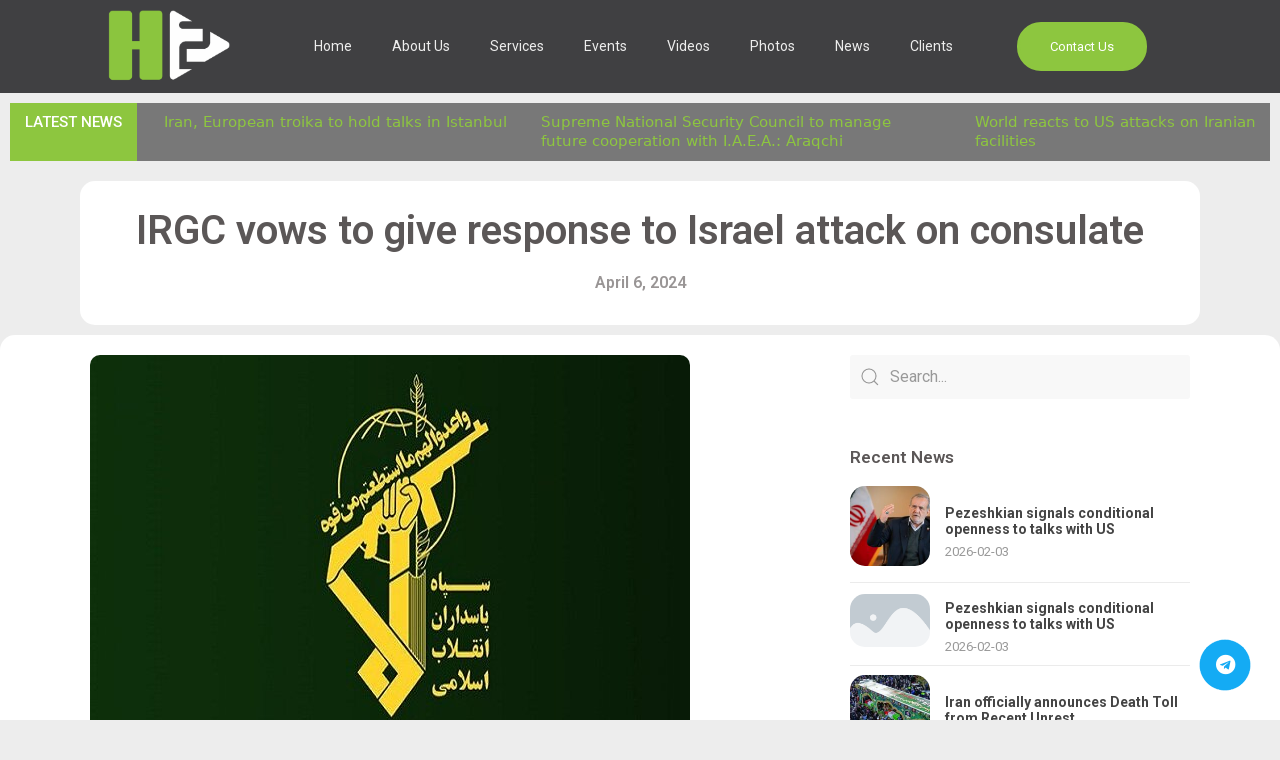

--- FILE ---
content_type: text/html; charset=UTF-8
request_url: https://h2media.tv/irgc-vows-to-give-response-to-israel-attack-on-consulate/
body_size: 16042
content:
<!doctype html>
<html lang="en-US">
<head>
	<meta charset="UTF-8">
		<meta name="viewport" content="width=device-width, initial-scale=1">
	<link rel="profile" href="https://gmpg.org/xfn/11">
	<title>IRGC vows to give response to Israel attack on consulate &#8211; h2media</title>
<meta name='robots' content='max-image-preview:large' />
<link rel="alternate" type="application/rss+xml" title="h2media &raquo; Feed" href="https://h2media.tv/feed/" />
<link rel="alternate" type="application/rss+xml" title="h2media &raquo; Comments Feed" href="https://h2media.tv/comments/feed/" />
<link rel="alternate" type="application/rss+xml" title="h2media &raquo; IRGC vows to give response to Israel attack on consulate Comments Feed" href="https://h2media.tv/irgc-vows-to-give-response-to-israel-attack-on-consulate/feed/" />
<link rel="alternate" title="oEmbed (JSON)" type="application/json+oembed" href="https://h2media.tv/wp-json/oembed/1.0/embed?url=https%3A%2F%2Fh2media.tv%2Firgc-vows-to-give-response-to-israel-attack-on-consulate%2F" />
<link rel="alternate" title="oEmbed (XML)" type="text/xml+oembed" href="https://h2media.tv/wp-json/oembed/1.0/embed?url=https%3A%2F%2Fh2media.tv%2Firgc-vows-to-give-response-to-israel-attack-on-consulate%2F&#038;format=xml" />
<style id='wp-img-auto-sizes-contain-inline-css' type='text/css'>
img:is([sizes=auto i],[sizes^="auto," i]){contain-intrinsic-size:3000px 1500px}
/*# sourceURL=wp-img-auto-sizes-contain-inline-css */
</style>
<link rel='stylesheet' id='bdt-uikit-css' href='https://h2media.tv/wp-content/plugins/bdthemes-element-pack/assets/css/bdt-uikit.css?ver=3.13.1' type='text/css' media='all' />
<link rel='stylesheet' id='ep-helper-css' href='https://h2media.tv/wp-content/plugins/bdthemes-element-pack/assets/css/ep-helper.css?ver=6.0.11' type='text/css' media='all' />
<style id='wp-emoji-styles-inline-css' type='text/css'>

	img.wp-smiley, img.emoji {
		display: inline !important;
		border: none !important;
		box-shadow: none !important;
		height: 1em !important;
		width: 1em !important;
		margin: 0 0.07em !important;
		vertical-align: -0.1em !important;
		background: none !important;
		padding: 0 !important;
	}
/*# sourceURL=wp-emoji-styles-inline-css */
</style>
<link rel='stylesheet' id='wp-block-library-css' href='https://h2media.tv/wp-includes/css/dist/block-library/style.min.css?ver=6.9' type='text/css' media='all' />
<style id='global-styles-inline-css' type='text/css'>
:root{--wp--preset--aspect-ratio--square: 1;--wp--preset--aspect-ratio--4-3: 4/3;--wp--preset--aspect-ratio--3-4: 3/4;--wp--preset--aspect-ratio--3-2: 3/2;--wp--preset--aspect-ratio--2-3: 2/3;--wp--preset--aspect-ratio--16-9: 16/9;--wp--preset--aspect-ratio--9-16: 9/16;--wp--preset--color--black: #000000;--wp--preset--color--cyan-bluish-gray: #abb8c3;--wp--preset--color--white: #ffffff;--wp--preset--color--pale-pink: #f78da7;--wp--preset--color--vivid-red: #cf2e2e;--wp--preset--color--luminous-vivid-orange: #ff6900;--wp--preset--color--luminous-vivid-amber: #fcb900;--wp--preset--color--light-green-cyan: #7bdcb5;--wp--preset--color--vivid-green-cyan: #00d084;--wp--preset--color--pale-cyan-blue: #8ed1fc;--wp--preset--color--vivid-cyan-blue: #0693e3;--wp--preset--color--vivid-purple: #9b51e0;--wp--preset--gradient--vivid-cyan-blue-to-vivid-purple: linear-gradient(135deg,rgb(6,147,227) 0%,rgb(155,81,224) 100%);--wp--preset--gradient--light-green-cyan-to-vivid-green-cyan: linear-gradient(135deg,rgb(122,220,180) 0%,rgb(0,208,130) 100%);--wp--preset--gradient--luminous-vivid-amber-to-luminous-vivid-orange: linear-gradient(135deg,rgb(252,185,0) 0%,rgb(255,105,0) 100%);--wp--preset--gradient--luminous-vivid-orange-to-vivid-red: linear-gradient(135deg,rgb(255,105,0) 0%,rgb(207,46,46) 100%);--wp--preset--gradient--very-light-gray-to-cyan-bluish-gray: linear-gradient(135deg,rgb(238,238,238) 0%,rgb(169,184,195) 100%);--wp--preset--gradient--cool-to-warm-spectrum: linear-gradient(135deg,rgb(74,234,220) 0%,rgb(151,120,209) 20%,rgb(207,42,186) 40%,rgb(238,44,130) 60%,rgb(251,105,98) 80%,rgb(254,248,76) 100%);--wp--preset--gradient--blush-light-purple: linear-gradient(135deg,rgb(255,206,236) 0%,rgb(152,150,240) 100%);--wp--preset--gradient--blush-bordeaux: linear-gradient(135deg,rgb(254,205,165) 0%,rgb(254,45,45) 50%,rgb(107,0,62) 100%);--wp--preset--gradient--luminous-dusk: linear-gradient(135deg,rgb(255,203,112) 0%,rgb(199,81,192) 50%,rgb(65,88,208) 100%);--wp--preset--gradient--pale-ocean: linear-gradient(135deg,rgb(255,245,203) 0%,rgb(182,227,212) 50%,rgb(51,167,181) 100%);--wp--preset--gradient--electric-grass: linear-gradient(135deg,rgb(202,248,128) 0%,rgb(113,206,126) 100%);--wp--preset--gradient--midnight: linear-gradient(135deg,rgb(2,3,129) 0%,rgb(40,116,252) 100%);--wp--preset--font-size--small: 13px;--wp--preset--font-size--medium: 20px;--wp--preset--font-size--large: 36px;--wp--preset--font-size--x-large: 42px;--wp--preset--spacing--20: 0.44rem;--wp--preset--spacing--30: 0.67rem;--wp--preset--spacing--40: 1rem;--wp--preset--spacing--50: 1.5rem;--wp--preset--spacing--60: 2.25rem;--wp--preset--spacing--70: 3.38rem;--wp--preset--spacing--80: 5.06rem;--wp--preset--shadow--natural: 6px 6px 9px rgba(0, 0, 0, 0.2);--wp--preset--shadow--deep: 12px 12px 50px rgba(0, 0, 0, 0.4);--wp--preset--shadow--sharp: 6px 6px 0px rgba(0, 0, 0, 0.2);--wp--preset--shadow--outlined: 6px 6px 0px -3px rgb(255, 255, 255), 6px 6px rgb(0, 0, 0);--wp--preset--shadow--crisp: 6px 6px 0px rgb(0, 0, 0);}:where(.is-layout-flex){gap: 0.5em;}:where(.is-layout-grid){gap: 0.5em;}body .is-layout-flex{display: flex;}.is-layout-flex{flex-wrap: wrap;align-items: center;}.is-layout-flex > :is(*, div){margin: 0;}body .is-layout-grid{display: grid;}.is-layout-grid > :is(*, div){margin: 0;}:where(.wp-block-columns.is-layout-flex){gap: 2em;}:where(.wp-block-columns.is-layout-grid){gap: 2em;}:where(.wp-block-post-template.is-layout-flex){gap: 1.25em;}:where(.wp-block-post-template.is-layout-grid){gap: 1.25em;}.has-black-color{color: var(--wp--preset--color--black) !important;}.has-cyan-bluish-gray-color{color: var(--wp--preset--color--cyan-bluish-gray) !important;}.has-white-color{color: var(--wp--preset--color--white) !important;}.has-pale-pink-color{color: var(--wp--preset--color--pale-pink) !important;}.has-vivid-red-color{color: var(--wp--preset--color--vivid-red) !important;}.has-luminous-vivid-orange-color{color: var(--wp--preset--color--luminous-vivid-orange) !important;}.has-luminous-vivid-amber-color{color: var(--wp--preset--color--luminous-vivid-amber) !important;}.has-light-green-cyan-color{color: var(--wp--preset--color--light-green-cyan) !important;}.has-vivid-green-cyan-color{color: var(--wp--preset--color--vivid-green-cyan) !important;}.has-pale-cyan-blue-color{color: var(--wp--preset--color--pale-cyan-blue) !important;}.has-vivid-cyan-blue-color{color: var(--wp--preset--color--vivid-cyan-blue) !important;}.has-vivid-purple-color{color: var(--wp--preset--color--vivid-purple) !important;}.has-black-background-color{background-color: var(--wp--preset--color--black) !important;}.has-cyan-bluish-gray-background-color{background-color: var(--wp--preset--color--cyan-bluish-gray) !important;}.has-white-background-color{background-color: var(--wp--preset--color--white) !important;}.has-pale-pink-background-color{background-color: var(--wp--preset--color--pale-pink) !important;}.has-vivid-red-background-color{background-color: var(--wp--preset--color--vivid-red) !important;}.has-luminous-vivid-orange-background-color{background-color: var(--wp--preset--color--luminous-vivid-orange) !important;}.has-luminous-vivid-amber-background-color{background-color: var(--wp--preset--color--luminous-vivid-amber) !important;}.has-light-green-cyan-background-color{background-color: var(--wp--preset--color--light-green-cyan) !important;}.has-vivid-green-cyan-background-color{background-color: var(--wp--preset--color--vivid-green-cyan) !important;}.has-pale-cyan-blue-background-color{background-color: var(--wp--preset--color--pale-cyan-blue) !important;}.has-vivid-cyan-blue-background-color{background-color: var(--wp--preset--color--vivid-cyan-blue) !important;}.has-vivid-purple-background-color{background-color: var(--wp--preset--color--vivid-purple) !important;}.has-black-border-color{border-color: var(--wp--preset--color--black) !important;}.has-cyan-bluish-gray-border-color{border-color: var(--wp--preset--color--cyan-bluish-gray) !important;}.has-white-border-color{border-color: var(--wp--preset--color--white) !important;}.has-pale-pink-border-color{border-color: var(--wp--preset--color--pale-pink) !important;}.has-vivid-red-border-color{border-color: var(--wp--preset--color--vivid-red) !important;}.has-luminous-vivid-orange-border-color{border-color: var(--wp--preset--color--luminous-vivid-orange) !important;}.has-luminous-vivid-amber-border-color{border-color: var(--wp--preset--color--luminous-vivid-amber) !important;}.has-light-green-cyan-border-color{border-color: var(--wp--preset--color--light-green-cyan) !important;}.has-vivid-green-cyan-border-color{border-color: var(--wp--preset--color--vivid-green-cyan) !important;}.has-pale-cyan-blue-border-color{border-color: var(--wp--preset--color--pale-cyan-blue) !important;}.has-vivid-cyan-blue-border-color{border-color: var(--wp--preset--color--vivid-cyan-blue) !important;}.has-vivid-purple-border-color{border-color: var(--wp--preset--color--vivid-purple) !important;}.has-vivid-cyan-blue-to-vivid-purple-gradient-background{background: var(--wp--preset--gradient--vivid-cyan-blue-to-vivid-purple) !important;}.has-light-green-cyan-to-vivid-green-cyan-gradient-background{background: var(--wp--preset--gradient--light-green-cyan-to-vivid-green-cyan) !important;}.has-luminous-vivid-amber-to-luminous-vivid-orange-gradient-background{background: var(--wp--preset--gradient--luminous-vivid-amber-to-luminous-vivid-orange) !important;}.has-luminous-vivid-orange-to-vivid-red-gradient-background{background: var(--wp--preset--gradient--luminous-vivid-orange-to-vivid-red) !important;}.has-very-light-gray-to-cyan-bluish-gray-gradient-background{background: var(--wp--preset--gradient--very-light-gray-to-cyan-bluish-gray) !important;}.has-cool-to-warm-spectrum-gradient-background{background: var(--wp--preset--gradient--cool-to-warm-spectrum) !important;}.has-blush-light-purple-gradient-background{background: var(--wp--preset--gradient--blush-light-purple) !important;}.has-blush-bordeaux-gradient-background{background: var(--wp--preset--gradient--blush-bordeaux) !important;}.has-luminous-dusk-gradient-background{background: var(--wp--preset--gradient--luminous-dusk) !important;}.has-pale-ocean-gradient-background{background: var(--wp--preset--gradient--pale-ocean) !important;}.has-electric-grass-gradient-background{background: var(--wp--preset--gradient--electric-grass) !important;}.has-midnight-gradient-background{background: var(--wp--preset--gradient--midnight) !important;}.has-small-font-size{font-size: var(--wp--preset--font-size--small) !important;}.has-medium-font-size{font-size: var(--wp--preset--font-size--medium) !important;}.has-large-font-size{font-size: var(--wp--preset--font-size--large) !important;}.has-x-large-font-size{font-size: var(--wp--preset--font-size--x-large) !important;}
/*# sourceURL=global-styles-inline-css */
</style>

<style id='classic-theme-styles-inline-css' type='text/css'>
/*! This file is auto-generated */
.wp-block-button__link{color:#fff;background-color:#32373c;border-radius:9999px;box-shadow:none;text-decoration:none;padding:calc(.667em + 2px) calc(1.333em + 2px);font-size:1.125em}.wp-block-file__button{background:#32373c;color:#fff;text-decoration:none}
/*# sourceURL=/wp-includes/css/classic-themes.min.css */
</style>
<link rel='stylesheet' id='contact-form-7-css' href='https://h2media.tv/wp-content/plugins/contact-form-7/includes/css/styles.css?ver=6.1.4' type='text/css' media='all' />
<link rel='stylesheet' id='ditty-displays-css' href='https://h2media.tv/wp-content/plugins/ditty-news-ticker/build/dittyDisplays.css?ver=3.1.59' type='text/css' media='all' />
<link rel='stylesheet' id='ditty-fontawesome-css' href='https://h2media.tv/wp-content/plugins/ditty-news-ticker/includes/libs/fontawesome-6.4.0/css/all.css?ver=6.4.0' type='text/css' media='' />
<link rel='stylesheet' id='rs-plugin-settings-css' href='https://h2media.tv/wp-content/plugins/revslider/public/assets/css/settings.css?ver=5.3.1.5' type='text/css' media='all' />
<style id='rs-plugin-settings-inline-css' type='text/css'>
#rs-demo-id {}
/*# sourceURL=rs-plugin-settings-inline-css */
</style>
<link rel='stylesheet' id='hello-elementor-css' href='https://h2media.tv/wp-content/themes/hello-elementor/style.min.css?ver=2.5.0' type='text/css' media='all' />
<link rel='stylesheet' id='hello-elementor-theme-style-css' href='https://h2media.tv/wp-content/themes/hello-elementor/theme.min.css?ver=2.5.0' type='text/css' media='all' />
<link rel='stylesheet' id='elementor-frontend-css' href='https://h2media.tv/wp-content/plugins/elementor/assets/css/frontend-lite.min.css?ver=3.17.3' type='text/css' media='all' />
<link rel='stylesheet' id='elementor-post-9-css' href='https://h2media.tv/wp-content/uploads/elementor/css/post-9.css?ver=1765095994' type='text/css' media='all' />
<link rel='stylesheet' id='elementor-icons-css' href='https://h2media.tv/wp-content/plugins/elementor/assets/lib/eicons/css/elementor-icons.min.css?ver=5.23.0' type='text/css' media='all' />
<link rel='stylesheet' id='swiper-css' href='https://h2media.tv/wp-content/plugins/elementor/assets/lib/swiper/css/swiper.min.css?ver=5.3.6' type='text/css' media='all' />
<link rel='stylesheet' id='elementor-pro-css' href='https://h2media.tv/wp-content/plugins/elementor-pro/assets/css/frontend-lite.min.css?ver=3.7.0' type='text/css' media='all' />
<link rel='stylesheet' id='elementor-global-css' href='https://h2media.tv/wp-content/uploads/elementor/css/global.css?ver=1765095996' type='text/css' media='all' />
<link rel='stylesheet' id='elementor-post-52-css' href='https://h2media.tv/wp-content/uploads/elementor/css/post-52.css?ver=1765095996' type='text/css' media='all' />
<link rel='stylesheet' id='elementor-post-83-css' href='https://h2media.tv/wp-content/uploads/elementor/css/post-83.css?ver=1765095996' type='text/css' media='all' />
<link rel='stylesheet' id='elementor-post-432-css' href='https://h2media.tv/wp-content/uploads/elementor/css/post-432.css?ver=1765096877' type='text/css' media='all' />
<link rel='stylesheet' id='google-fonts-1-css' href='https://fonts.googleapis.com/css?family=Roboto%3A100%2C100italic%2C200%2C200italic%2C300%2C300italic%2C400%2C400italic%2C500%2C500italic%2C600%2C600italic%2C700%2C700italic%2C800%2C800italic%2C900%2C900italic%7CRoboto+Slab%3A100%2C100italic%2C200%2C200italic%2C300%2C300italic%2C400%2C400italic%2C500%2C500italic%2C600%2C600italic%2C700%2C700italic%2C800%2C800italic%2C900%2C900italic&#038;display=auto&#038;ver=6.9' type='text/css' media='all' />
<link rel='stylesheet' id='elementor-icons-shared-0-css' href='https://h2media.tv/wp-content/plugins/elementor/assets/lib/font-awesome/css/fontawesome.min.css?ver=5.15.3' type='text/css' media='all' />
<link rel='stylesheet' id='elementor-icons-fa-solid-css' href='https://h2media.tv/wp-content/plugins/elementor/assets/lib/font-awesome/css/solid.min.css?ver=5.15.3' type='text/css' media='all' />
<link rel='stylesheet' id='elementor-icons-fa-brands-css' href='https://h2media.tv/wp-content/plugins/elementor/assets/lib/font-awesome/css/brands.min.css?ver=5.15.3' type='text/css' media='all' />
<link rel="preconnect" href="https://fonts.gstatic.com/" crossorigin><script type="text/javascript" src="https://h2media.tv/wp-includes/js/jquery/jquery.min.js?ver=3.7.1" id="jquery-core-js"></script>
<script type="text/javascript" src="https://h2media.tv/wp-includes/js/jquery/jquery-migrate.min.js?ver=3.4.1" id="jquery-migrate-js"></script>
<script type="text/javascript" src="https://h2media.tv/wp-content/plugins/revslider/public/assets/js/jquery.themepunch.tools.min.js?ver=5.3.1.5" id="tp-tools-js"></script>
<script type="text/javascript" src="https://h2media.tv/wp-content/plugins/revslider/public/assets/js/jquery.themepunch.revolution.min.js?ver=5.3.1.5" id="revmin-js"></script>
<link rel="https://api.w.org/" href="https://h2media.tv/wp-json/" /><link rel="alternate" title="JSON" type="application/json" href="https://h2media.tv/wp-json/wp/v2/posts/2758" /><link rel="EditURI" type="application/rsd+xml" title="RSD" href="https://h2media.tv/xmlrpc.php?rsd" />
<meta name="generator" content="WordPress 6.9" />
<link rel="canonical" href="https://h2media.tv/irgc-vows-to-give-response-to-israel-attack-on-consulate/" />
<link rel='shortlink' href='https://h2media.tv/?p=2758' />
<meta name="generator" content="Elementor 3.17.3; features: e_dom_optimization, e_optimized_assets_loading, e_optimized_css_loading, additional_custom_breakpoints; settings: css_print_method-external, google_font-enabled, font_display-auto">
			<meta name="theme-color" content="#EDEDED">
			<meta name="generator" content="Powered by Slider Revolution 5.3.1.5 - responsive, Mobile-Friendly Slider Plugin for WordPress with comfortable drag and drop interface." />
<link rel="icon" href="https://h2media.tv/wp-content/uploads/2022/04/cropped-favicon-32x32.png" sizes="32x32" />
<link rel="icon" href="https://h2media.tv/wp-content/uploads/2022/04/cropped-favicon-192x192.png" sizes="192x192" />
<link rel="apple-touch-icon" href="https://h2media.tv/wp-content/uploads/2022/04/cropped-favicon-180x180.png" />
<meta name="msapplication-TileImage" content="https://h2media.tv/wp-content/uploads/2022/04/cropped-favicon-270x270.png" />
<link rel='stylesheet' id='elementor-icons-fa-regular-css' href='https://h2media.tv/wp-content/plugins/elementor/assets/lib/font-awesome/css/regular.min.css?ver=5.15.3' type='text/css' media='all' />
<link rel='stylesheet' id='ep-search-css' href='https://h2media.tv/wp-content/plugins/bdthemes-element-pack/assets/css/ep-search.css?ver=6.0.11' type='text/css' media='all' />
<link rel='stylesheet' id='ep-post-list-css' href='https://h2media.tv/wp-content/plugins/bdthemes-element-pack/assets/css/ep-post-list.css?ver=6.0.11' type='text/css' media='all' />
<link rel='stylesheet' id='ep-font-css' href='https://h2media.tv/wp-content/plugins/bdthemes-element-pack/assets/css/ep-font.css?ver=6.0.11' type='text/css' media='all' />
<link rel='stylesheet' id='ep-helpdesk-css' href='https://h2media.tv/wp-content/plugins/bdthemes-element-pack/assets/css/ep-helpdesk.css?ver=6.0.11' type='text/css' media='all' />
<link rel='stylesheet' id='tippy-css' href='https://h2media.tv/wp-content/plugins/bdthemes-element-pack/assets/css/tippy.css?ver=6.0.11' type='text/css' media='all' />
</head>
<body class="wp-singular post-template-default single single-post postid-2758 single-format-standard wp-theme-hello-elementor elementor-default elementor-kit-9 elementor-page-432">

		<div data-elementor-type="header" data-elementor-id="52" class="elementor elementor-52 elementor-location-header">
								<header class="elementor-section elementor-top-section elementor-element elementor-element-a94b158 elementor-section-boxed elementor-section-height-default elementor-section-height-default" data-id="a94b158" data-element_type="section" data-settings="{&quot;background_background&quot;:&quot;classic&quot;}">
						<div class="elementor-container elementor-column-gap-default">
					<div class="elementor-column elementor-col-20 elementor-top-column elementor-element elementor-element-2fc8d61" data-id="2fc8d61" data-element_type="column">
			<div class="elementor-widget-wrap elementor-element-populated">
								<div class="elementor-element elementor-element-9023a22 elementor-widget elementor-widget-image" data-id="9023a22" data-element_type="widget" data-widget_type="image.default">
				<div class="elementor-widget-container">
			<style>/*! elementor - v3.17.0 - 08-11-2023 */
.elementor-widget-image{text-align:center}.elementor-widget-image a{display:inline-block}.elementor-widget-image a img[src$=".svg"]{width:48px}.elementor-widget-image img{vertical-align:middle;display:inline-block}</style>												<img width="1815" height="1067" src="https://h2media.tv/wp-content/uploads/2022/04/H2-Logo-3.png" class="attachment-full size-full wp-image-56" alt="" srcset="https://h2media.tv/wp-content/uploads/2022/04/H2-Logo-3.png 1815w, https://h2media.tv/wp-content/uploads/2022/04/H2-Logo-3-300x176.png 300w, https://h2media.tv/wp-content/uploads/2022/04/H2-Logo-3-1024x602.png 1024w, https://h2media.tv/wp-content/uploads/2022/04/H2-Logo-3-768x451.png 768w, https://h2media.tv/wp-content/uploads/2022/04/H2-Logo-3-1536x903.png 1536w" sizes="(max-width: 1815px) 100vw, 1815px" />															</div>
				</div>
					</div>
		</div>
				<div class="elementor-column elementor-col-20 elementor-top-column elementor-element elementor-element-bdc8a27 elementor-hidden-mobile" data-id="bdc8a27" data-element_type="column">
			<div class="elementor-widget-wrap elementor-element-populated">
								<div class="elementor-element elementor-element-ca8a62a elementor-nav-menu__align-center elementor-nav-menu--dropdown-mobile elementor-nav-menu__text-align-aside elementor-nav-menu--toggle elementor-nav-menu--burger elementor-widget elementor-widget-nav-menu" data-id="ca8a62a" data-element_type="widget" data-settings="{&quot;layout&quot;:&quot;horizontal&quot;,&quot;submenu_icon&quot;:{&quot;value&quot;:&quot;&lt;i class=\&quot;fas fa-caret-down\&quot;&gt;&lt;\/i&gt;&quot;,&quot;library&quot;:&quot;fa-solid&quot;},&quot;toggle&quot;:&quot;burger&quot;}" data-widget_type="nav-menu.default">
				<div class="elementor-widget-container">
			<link rel="stylesheet" href="https://h2media.tv/wp-content/plugins/elementor-pro/assets/css/widget-nav-menu.min.css">			<nav migration_allowed="1" migrated="0" role="navigation" class="elementor-nav-menu--main elementor-nav-menu__container elementor-nav-menu--layout-horizontal e--pointer-underline e--animation-fade">
				<ul id="menu-1-ca8a62a" class="elementor-nav-menu"><li class="menu-item menu-item-type-post_type menu-item-object-page menu-item-home menu-item-67"><a href="https://h2media.tv/" class="elementor-item">Home</a></li>
<li class="menu-item menu-item-type-post_type menu-item-object-page menu-item-66"><a href="https://h2media.tv/about-us/" class="elementor-item">About Us</a></li>
<li class="menu-item menu-item-type-post_type menu-item-object-page menu-item-1046"><a href="https://h2media.tv/services/" class="elementor-item">Services</a></li>
<li class="menu-item menu-item-type-post_type menu-item-object-page menu-item-63"><a href="https://h2media.tv/events/" class="elementor-item">Events</a></li>
<li class="menu-item menu-item-type-post_type menu-item-object-page menu-item-64"><a href="https://h2media.tv/videos/" class="elementor-item">Videos</a></li>
<li class="menu-item menu-item-type-post_type menu-item-object-page menu-item-62"><a href="https://h2media.tv/photos/" class="elementor-item">Photos</a></li>
<li class="menu-item menu-item-type-post_type menu-item-object-page menu-item-61"><a href="https://h2media.tv/news/" class="elementor-item">News</a></li>
<li class="menu-item menu-item-type-post_type menu-item-object-page menu-item-60"><a href="https://h2media.tv/clients/" class="elementor-item">Clients</a></li>
</ul>			</nav>
					<div class="elementor-menu-toggle" role="button" tabindex="0" aria-label="Menu Toggle" aria-expanded="false">
			<i aria-hidden="true" role="presentation" class="elementor-menu-toggle__icon--open eicon-menu-bar"></i><i aria-hidden="true" role="presentation" class="elementor-menu-toggle__icon--close eicon-close"></i>			<span class="elementor-screen-only">Menu</span>
		</div>
			<nav class="elementor-nav-menu--dropdown elementor-nav-menu__container" role="navigation" aria-hidden="true">
				<ul id="menu-2-ca8a62a" class="elementor-nav-menu"><li class="menu-item menu-item-type-post_type menu-item-object-page menu-item-home menu-item-67"><a href="https://h2media.tv/" class="elementor-item" tabindex="-1">Home</a></li>
<li class="menu-item menu-item-type-post_type menu-item-object-page menu-item-66"><a href="https://h2media.tv/about-us/" class="elementor-item" tabindex="-1">About Us</a></li>
<li class="menu-item menu-item-type-post_type menu-item-object-page menu-item-1046"><a href="https://h2media.tv/services/" class="elementor-item" tabindex="-1">Services</a></li>
<li class="menu-item menu-item-type-post_type menu-item-object-page menu-item-63"><a href="https://h2media.tv/events/" class="elementor-item" tabindex="-1">Events</a></li>
<li class="menu-item menu-item-type-post_type menu-item-object-page menu-item-64"><a href="https://h2media.tv/videos/" class="elementor-item" tabindex="-1">Videos</a></li>
<li class="menu-item menu-item-type-post_type menu-item-object-page menu-item-62"><a href="https://h2media.tv/photos/" class="elementor-item" tabindex="-1">Photos</a></li>
<li class="menu-item menu-item-type-post_type menu-item-object-page menu-item-61"><a href="https://h2media.tv/news/" class="elementor-item" tabindex="-1">News</a></li>
<li class="menu-item menu-item-type-post_type menu-item-object-page menu-item-60"><a href="https://h2media.tv/clients/" class="elementor-item" tabindex="-1">Clients</a></li>
</ul>			</nav>
				</div>
				</div>
					</div>
		</div>
				<div class="elementor-column elementor-col-20 elementor-top-column elementor-element elementor-element-23619f6" data-id="23619f6" data-element_type="column">
			<div class="elementor-widget-wrap elementor-element-populated">
								<div class="elementor-element elementor-element-f8a5446 elementor-align-center elementor-tablet-align-justify elementor-mobile-align-justify elementor-widget elementor-widget-button" data-id="f8a5446" data-element_type="widget" data-widget_type="button.default">
				<div class="elementor-widget-container">
					<div class="elementor-button-wrapper">
			<a class="elementor-button elementor-button-link elementor-size-md" href="https://h2media.tv/contact-us/">
						<span class="elementor-button-content-wrapper">
						<span class="elementor-button-text">Contact Us</span>
		</span>
					</a>
		</div>
				</div>
				</div>
					</div>
		</div>
				<div class="elementor-column elementor-col-20 elementor-top-column elementor-element elementor-element-3eb3c1f" data-id="3eb3c1f" data-element_type="column">
			<div class="elementor-widget-wrap">
									</div>
		</div>
				<div class="elementor-column elementor-col-20 elementor-top-column elementor-element elementor-element-3e0529b elementor-hidden-desktop elementor-hidden-tablet" data-id="3e0529b" data-element_type="column">
			<div class="elementor-widget-wrap elementor-element-populated">
								<div class="elementor-element elementor-element-5d5adeb elementor-nav-menu__align-center elementor-nav-menu--dropdown-mobile elementor-nav-menu--stretch elementor-nav-menu__text-align-center elementor-hidden-desktop elementor-hidden-tablet elementor-nav-menu--toggle elementor-nav-menu--burger elementor-widget elementor-widget-nav-menu" data-id="5d5adeb" data-element_type="widget" data-settings="{&quot;full_width&quot;:&quot;stretch&quot;,&quot;layout&quot;:&quot;horizontal&quot;,&quot;submenu_icon&quot;:{&quot;value&quot;:&quot;&lt;i class=\&quot;fas fa-caret-down\&quot;&gt;&lt;\/i&gt;&quot;,&quot;library&quot;:&quot;fa-solid&quot;},&quot;toggle&quot;:&quot;burger&quot;}" data-widget_type="nav-menu.default">
				<div class="elementor-widget-container">
						<nav migration_allowed="1" migrated="0" role="navigation" class="elementor-nav-menu--main elementor-nav-menu__container elementor-nav-menu--layout-horizontal e--pointer-underline e--animation-fade">
				<ul id="menu-1-5d5adeb" class="elementor-nav-menu"><li class="menu-item menu-item-type-post_type menu-item-object-page menu-item-home menu-item-67"><a href="https://h2media.tv/" class="elementor-item">Home</a></li>
<li class="menu-item menu-item-type-post_type menu-item-object-page menu-item-66"><a href="https://h2media.tv/about-us/" class="elementor-item">About Us</a></li>
<li class="menu-item menu-item-type-post_type menu-item-object-page menu-item-1046"><a href="https://h2media.tv/services/" class="elementor-item">Services</a></li>
<li class="menu-item menu-item-type-post_type menu-item-object-page menu-item-63"><a href="https://h2media.tv/events/" class="elementor-item">Events</a></li>
<li class="menu-item menu-item-type-post_type menu-item-object-page menu-item-64"><a href="https://h2media.tv/videos/" class="elementor-item">Videos</a></li>
<li class="menu-item menu-item-type-post_type menu-item-object-page menu-item-62"><a href="https://h2media.tv/photos/" class="elementor-item">Photos</a></li>
<li class="menu-item menu-item-type-post_type menu-item-object-page menu-item-61"><a href="https://h2media.tv/news/" class="elementor-item">News</a></li>
<li class="menu-item menu-item-type-post_type menu-item-object-page menu-item-60"><a href="https://h2media.tv/clients/" class="elementor-item">Clients</a></li>
</ul>			</nav>
					<div class="elementor-menu-toggle" role="button" tabindex="0" aria-label="Menu Toggle" aria-expanded="false">
			<i aria-hidden="true" role="presentation" class="elementor-menu-toggle__icon--open eicon-menu-bar"></i><i aria-hidden="true" role="presentation" class="elementor-menu-toggle__icon--close eicon-close"></i>			<span class="elementor-screen-only">Menu</span>
		</div>
			<nav class="elementor-nav-menu--dropdown elementor-nav-menu__container" role="navigation" aria-hidden="true">
				<ul id="menu-2-5d5adeb" class="elementor-nav-menu"><li class="menu-item menu-item-type-post_type menu-item-object-page menu-item-home menu-item-67"><a href="https://h2media.tv/" class="elementor-item" tabindex="-1">Home</a></li>
<li class="menu-item menu-item-type-post_type menu-item-object-page menu-item-66"><a href="https://h2media.tv/about-us/" class="elementor-item" tabindex="-1">About Us</a></li>
<li class="menu-item menu-item-type-post_type menu-item-object-page menu-item-1046"><a href="https://h2media.tv/services/" class="elementor-item" tabindex="-1">Services</a></li>
<li class="menu-item menu-item-type-post_type menu-item-object-page menu-item-63"><a href="https://h2media.tv/events/" class="elementor-item" tabindex="-1">Events</a></li>
<li class="menu-item menu-item-type-post_type menu-item-object-page menu-item-64"><a href="https://h2media.tv/videos/" class="elementor-item" tabindex="-1">Videos</a></li>
<li class="menu-item menu-item-type-post_type menu-item-object-page menu-item-62"><a href="https://h2media.tv/photos/" class="elementor-item" tabindex="-1">Photos</a></li>
<li class="menu-item menu-item-type-post_type menu-item-object-page menu-item-61"><a href="https://h2media.tv/news/" class="elementor-item" tabindex="-1">News</a></li>
<li class="menu-item menu-item-type-post_type menu-item-object-page menu-item-60"><a href="https://h2media.tv/clients/" class="elementor-item" tabindex="-1">Clients</a></li>
</ul>			</nav>
				</div>
				</div>
					</div>
		</div>
							</div>
		</header>
				<section class="elementor-section elementor-top-section elementor-element elementor-element-f841d54 elementor-section-full_width elementor-section-height-default elementor-section-height-default" data-id="f841d54" data-element_type="section">
						<div class="elementor-container elementor-column-gap-default">
					<div class="elementor-column elementor-col-100 elementor-top-column elementor-element elementor-element-4e1dbde" data-id="4e1dbde" data-element_type="column">
			<div class="elementor-widget-wrap elementor-element-populated">
								<div class="elementor-element elementor-element-c9437c1 elementor-widget elementor-widget-shortcode" data-id="c9437c1" data-element_type="widget" data-widget_type="shortcode.default">
				<div class="elementor-widget-container">
					<div class="elementor-shortcode"><div class="ditty ditty--pre" data-id="1072" data-uniqid="ditty-69822d275415b"></div></div>
				</div>
				</div>
					</div>
		</div>
							</div>
		</section>
						</div>
				<div data-elementor-type="single-post" data-elementor-id="432" class="elementor elementor-432 elementor-location-single post-2758 post type-post status-publish format-standard has-post-thumbnail hentry category-news">
								<section class="elementor-section elementor-top-section elementor-element elementor-element-c01aae0 elementor-section-boxed elementor-section-height-default elementor-section-height-default" data-id="c01aae0" data-element_type="section">
						<div class="elementor-container elementor-column-gap-default">
					<div class="elementor-column elementor-col-100 elementor-top-column elementor-element elementor-element-28bf243" data-id="28bf243" data-element_type="column">
			<div class="elementor-widget-wrap elementor-element-populated">
								<section class="elementor-section elementor-inner-section elementor-element elementor-element-ad136f2 elementor-section-boxed elementor-section-height-default elementor-section-height-default" data-id="ad136f2" data-element_type="section">
						<div class="elementor-container elementor-column-gap-default">
					<div class="elementor-column elementor-col-100 elementor-inner-column elementor-element elementor-element-855e39f" data-id="855e39f" data-element_type="column" data-settings="{&quot;background_background&quot;:&quot;classic&quot;}">
			<div class="elementor-widget-wrap elementor-element-populated">
								<div class="elementor-element elementor-element-53597f9 elementor-widget elementor-widget-theme-post-title elementor-page-title elementor-widget-heading" data-id="53597f9" data-element_type="widget" data-widget_type="theme-post-title.default">
				<div class="elementor-widget-container">
			<style>/*! elementor - v3.17.0 - 08-11-2023 */
.elementor-heading-title{padding:0;margin:0;line-height:1}.elementor-widget-heading .elementor-heading-title[class*=elementor-size-]>a{color:inherit;font-size:inherit;line-height:inherit}.elementor-widget-heading .elementor-heading-title.elementor-size-small{font-size:15px}.elementor-widget-heading .elementor-heading-title.elementor-size-medium{font-size:19px}.elementor-widget-heading .elementor-heading-title.elementor-size-large{font-size:29px}.elementor-widget-heading .elementor-heading-title.elementor-size-xl{font-size:39px}.elementor-widget-heading .elementor-heading-title.elementor-size-xxl{font-size:59px}</style><h1 class="elementor-heading-title elementor-size-default">IRGC vows to give response to Israel attack on consulate</h1>		</div>
				</div>
				<div class="elementor-element elementor-element-1846123 elementor-align-center elementor-widget elementor-widget-post-info" data-id="1846123" data-element_type="widget" data-widget_type="post-info.default">
				<div class="elementor-widget-container">
			<link rel="stylesheet" href="https://h2media.tv/wp-content/plugins/elementor/assets/css/widget-icon-list.min.css"><link rel="stylesheet" href="https://h2media.tv/wp-content/plugins/elementor-pro/assets/css/widget-theme-elements.min.css">		<ul class="elementor-inline-items elementor-icon-list-items elementor-post-info">
								<li class="elementor-icon-list-item elementor-repeater-item-04dea2a elementor-inline-item" itemprop="datePublished">
						<a href="https://h2media.tv/2024/04/06/">
														<span class="elementor-icon-list-text elementor-post-info__item elementor-post-info__item--type-date">
										April 6, 2024					</span>
									</a>
				</li>
				</ul>
				</div>
				</div>
					</div>
		</div>
							</div>
		</section>
					</div>
		</div>
							</div>
		</section>
				<section class="elementor-section elementor-top-section elementor-element elementor-element-d80ec58 elementor-section-boxed elementor-section-height-default elementor-section-height-default" data-id="d80ec58" data-element_type="section" data-settings="{&quot;background_background&quot;:&quot;classic&quot;}">
						<div class="elementor-container elementor-column-gap-default">
					<div class="elementor-column elementor-col-66 elementor-top-column elementor-element elementor-element-0625041" data-id="0625041" data-element_type="column">
			<div class="elementor-widget-wrap elementor-element-populated">
								<div class="elementor-element elementor-element-a7b1035 elementor-widget elementor-widget-theme-post-featured-image elementor-widget-image" data-id="a7b1035" data-element_type="widget" data-widget_type="theme-post-featured-image.default">
				<div class="elementor-widget-container">
															<img width="600" height="400" src="https://h2media.tv/wp-content/uploads/2024/04/4934410.jpg" class="attachment-medium_large size-medium_large wp-image-2759" alt="" srcset="https://h2media.tv/wp-content/uploads/2024/04/4934410.jpg 600w, https://h2media.tv/wp-content/uploads/2024/04/4934410-300x200.jpg 300w" sizes="(max-width: 600px) 100vw, 600px" />															</div>
				</div>
				<div class="elementor-element elementor-element-6232fd6 elementor-widget elementor-widget-theme-post-content" data-id="6232fd6" data-element_type="widget" data-widget_type="theme-post-content.default">
				<div class="elementor-widget-container">
			<div class="item-summary">
<p class="summary introtext">Issuing a statement on Saturday, the Islamic Revolutionary Guard Corps (IRGC) stressed that it will surely respond to the Israeli attack on Iran&#8217;s consulate in Damascus which led to the martyrdom of several Iranian advisors.</p>
</div>
<div class="item-body">
<div class="item-text">
<p>In a statement issued on Saturday afternoon, IRGC hailed the participation of the Iranian nation in Quds Day rallies across the country on Friday.</p>
<p>He also expressed gratitude to the Iranian people for showing support for the oppressed Palestinians.</p>
<p>Referring to the Israeli regime&#8217;s attack on the building of Iran&#8217;s consulate in Damascus last week, the IRGC assured the Iranian nation that it will surely punish the Tel Aviv regime for committing the terrorist attack.</p>
<p>The Israeli regime attacked Iran&#8217;s consulate in the Syrian capital of Damascus on Monday evening. The Israeli aggression led to the destruction of the entire building and the martyrdom and injury of the entire people inside it.</p>
<p>Seven of the Islamic Revolutionary Guard Corps (IRGC) military advisors were martyred following the Israeli attack on Iran&#8217;s consulate in Damascus on Monday, IRGC said in a statement.</p>
<p>Reacting to the Israeli aggression, Iranian Foreign Ministry Spokesperson Nasser Kan&#8217;ani on Monday night said that the Islamic Republic of Iran, while reserving its rights to take countermeasures, decides on the type of reaction and punishment of the aggressor.</p>
</div>
</div>
		</div>
				</div>
					</div>
		</div>
				<div class="elementor-column elementor-col-33 elementor-top-column elementor-element elementor-element-e876f39" data-id="e876f39" data-element_type="column">
			<div class="elementor-widget-wrap elementor-element-populated">
								<div class="elementor-element elementor-element-b080f77 elementor-search-form-skin-default elementor-widget elementor-widget-bdt-search" data-id="b080f77" data-element_type="widget" data-widget_type="bdt-search.default">
				<div class="elementor-widget-container">
					<div class="bdt-search-container">
			
			
			<form class="bdt-search bdt-search-default" role="search" method="get" action="https://h2media.tv/">
				<div class="bdt-position-relative">
					<span class="" data-bdt-search-icon></span>										<input placeholder="Search..." class="bdt-search-input" type="search" name="s" title="Search" value="">
									</div>


							</form>

				</div>
				</div>
				</div>
				<div class="elementor-element elementor-element-dd0034e elementor-widget elementor-widget-heading" data-id="dd0034e" data-element_type="widget" data-widget_type="heading.default">
				<div class="elementor-widget-container">
			<h2 class="elementor-heading-title elementor-size-default">Recent News</h2>		</div>
				</div>
				<div class="elementor-element elementor-element-1053e8f bdt-has-divider--yes elementor-widget elementor-widget-bdt-post-list" data-id="1053e8f" data-element_type="widget" data-widget_type="bdt-post-list.default">
				<div class="elementor-widget-container">
						<div id="bdt-post-list-1053e8f" class="bdt-post-list bdt-post-list-skin-base">
				<div data-bdt-scrollspy="cls: bdt-animation-fade; target: > ul > .bdt-post-list-item; delay: 350;">
					<ul class="bdt-list bdt-list-large bdt-post-list-item list-part bdt-list-divider">
													<li >
								<div class="bdt-post-list-item-inner">
									<div class="bdt-grid bdt-grid-small bdt-flex-middle" data-bdt-grid>

																					<div class="bdt-post-list-thumbnail bdt-width-auto">
												<a href="https://h2media.tv/pezeshkian-signals-conditional-openness-to-talks-with-us-2/" title="Pezeshkian signals conditional openness to talks with US">
													<img src="https://h2media.tv/wp-content/uploads/2026/02/5844252-150x150.jpg" alt="Pezeshkian signals conditional openness to talks with US">
												</a>
											</div>
										
										<div class="bdt-post-list-desc bdt-width-expand">
																							<h4 class="bdt-post-list-title">
													<a href="https://h2media.tv/pezeshkian-signals-conditional-openness-to-talks-with-us-2/" class="bdt-post-list-link" title="Pezeshkian signals conditional openness to talks with US">Pezeshkian signals conditional openness to talks with US</a>
												</h4>
											
											
												<div class="bdt-post-list-meta bdt-subnav bdt-flex-middle">
													<span>2026-02-03</span>													
												</div>

																					</div>
									</div>
								</div>
							</li>
													<li >
								<div class="bdt-post-list-item-inner">
									<div class="bdt-grid bdt-grid-small bdt-flex-middle" data-bdt-grid>

																					<div class="bdt-post-list-thumbnail bdt-width-auto">
												<a href="https://h2media.tv/pezeshkian-signals-conditional-openness-to-talks-with-us/" title="Pezeshkian signals conditional openness to talks with US">
													<img src="https://h2media.tv/wp-content/plugins/elementor/assets/images/placeholder.png" alt="Pezeshkian signals conditional openness to talks with US">
												</a>
											</div>
										
										<div class="bdt-post-list-desc bdt-width-expand">
																							<h4 class="bdt-post-list-title">
													<a href="https://h2media.tv/pezeshkian-signals-conditional-openness-to-talks-with-us/" class="bdt-post-list-link" title="Pezeshkian signals conditional openness to talks with US">Pezeshkian signals conditional openness to talks with US</a>
												</h4>
											
											
												<div class="bdt-post-list-meta bdt-subnav bdt-flex-middle">
													<span>2026-02-03</span>													
												</div>

																					</div>
									</div>
								</div>
							</li>
													<li >
								<div class="bdt-post-list-item-inner">
									<div class="bdt-grid bdt-grid-small bdt-flex-middle" data-bdt-grid>

																					<div class="bdt-post-list-thumbnail bdt-width-auto">
												<a href="https://h2media.tv/4113-2/" title="Iran officially announces Death Toll from Recent Unrest">
													<img src="https://h2media.tv/wp-content/uploads/2026/01/5868471-1-150x150.jpg" alt="Iran officially announces Death Toll from Recent Unrest">
												</a>
											</div>
										
										<div class="bdt-post-list-desc bdt-width-expand">
																							<h4 class="bdt-post-list-title">
													<a href="https://h2media.tv/4113-2/" class="bdt-post-list-link" title="Iran officially announces Death Toll from Recent Unrest">Iran officially announces Death Toll from Recent Unrest</a>
												</h4>
											
											
												<div class="bdt-post-list-meta bdt-subnav bdt-flex-middle">
													<span>2026-01-22</span>													
												</div>

																					</div>
									</div>
								</div>
							</li>
													<li >
								<div class="bdt-post-list-item-inner">
									<div class="bdt-grid bdt-grid-small bdt-flex-middle" data-bdt-grid>

																					<div class="bdt-post-list-thumbnail bdt-width-auto">
												<a href="https://h2media.tv/iran-officially-announces-death-toll-from-recent-unrest/" title="Iran officially announces Death Toll from Recent Unrest">
													<img src="https://h2media.tv/wp-content/uploads/2026/01/5868471-150x150.jpg" alt="Iran officially announces Death Toll from Recent Unrest">
												</a>
											</div>
										
										<div class="bdt-post-list-desc bdt-width-expand">
																							<h4 class="bdt-post-list-title">
													<a href="https://h2media.tv/iran-officially-announces-death-toll-from-recent-unrest/" class="bdt-post-list-link" title="Iran officially announces Death Toll from Recent Unrest">Iran officially announces Death Toll from Recent Unrest</a>
												</h4>
											
											
												<div class="bdt-post-list-meta bdt-subnav bdt-flex-middle">
													<span>2026-01-22</span>													
												</div>

																					</div>
									</div>
								</div>
							</li>
													<li >
								<div class="bdt-post-list-item-inner">
									<div class="bdt-grid bdt-grid-small bdt-flex-middle" data-bdt-grid>

																					<div class="bdt-post-list-thumbnail bdt-width-auto">
												<a href="https://h2media.tv/aragchi-lebanon-visit-focuses-on-regional-security/" title="Aragchi: Lebanon visit focuses on regional security">
													<img src="https://h2media.tv/wp-content/uploads/2026/01/5861628-150x150.jpg" alt="Aragchi: Lebanon visit focuses on regional security">
												</a>
											</div>
										
										<div class="bdt-post-list-desc bdt-width-expand">
																							<h4 class="bdt-post-list-title">
													<a href="https://h2media.tv/aragchi-lebanon-visit-focuses-on-regional-security/" class="bdt-post-list-link" title="Aragchi: Lebanon visit focuses on regional security">Aragchi: Lebanon visit focuses on regional security</a>
												</h4>
											
											
												<div class="bdt-post-list-meta bdt-subnav bdt-flex-middle">
													<span>2026-01-08</span>													
												</div>

																					</div>
									</div>
								</div>
							</li>
																	</ul>
				</div>
			</div>

					</div>
				</div>
				<div class="elementor-element elementor-element-09b871e elementor-shape-circle elementor-grid-0 e-grid-align-center elementor-widget elementor-widget-social-icons" data-id="09b871e" data-element_type="widget" data-widget_type="social-icons.default">
				<div class="elementor-widget-container">
			<style>/*! elementor - v3.17.0 - 08-11-2023 */
.elementor-widget-social-icons.elementor-grid-0 .elementor-widget-container,.elementor-widget-social-icons.elementor-grid-mobile-0 .elementor-widget-container,.elementor-widget-social-icons.elementor-grid-tablet-0 .elementor-widget-container{line-height:1;font-size:0}.elementor-widget-social-icons:not(.elementor-grid-0):not(.elementor-grid-tablet-0):not(.elementor-grid-mobile-0) .elementor-grid{display:inline-grid}.elementor-widget-social-icons .elementor-grid{grid-column-gap:var(--grid-column-gap,5px);grid-row-gap:var(--grid-row-gap,5px);grid-template-columns:var(--grid-template-columns);justify-content:var(--justify-content,center);justify-items:var(--justify-content,center)}.elementor-icon.elementor-social-icon{font-size:var(--icon-size,25px);line-height:var(--icon-size,25px);width:calc(var(--icon-size, 25px) + (2 * var(--icon-padding, .5em)));height:calc(var(--icon-size, 25px) + (2 * var(--icon-padding, .5em)))}.elementor-social-icon{--e-social-icon-icon-color:#fff;display:inline-flex;background-color:#69727d;align-items:center;justify-content:center;text-align:center;cursor:pointer}.elementor-social-icon i{color:var(--e-social-icon-icon-color)}.elementor-social-icon svg{fill:var(--e-social-icon-icon-color)}.elementor-social-icon:last-child{margin:0}.elementor-social-icon:hover{opacity:.9;color:#fff}.elementor-social-icon-android{background-color:#a4c639}.elementor-social-icon-apple{background-color:#999}.elementor-social-icon-behance{background-color:#1769ff}.elementor-social-icon-bitbucket{background-color:#205081}.elementor-social-icon-codepen{background-color:#000}.elementor-social-icon-delicious{background-color:#39f}.elementor-social-icon-deviantart{background-color:#05cc47}.elementor-social-icon-digg{background-color:#005be2}.elementor-social-icon-dribbble{background-color:#ea4c89}.elementor-social-icon-elementor{background-color:#d30c5c}.elementor-social-icon-envelope{background-color:#ea4335}.elementor-social-icon-facebook,.elementor-social-icon-facebook-f{background-color:#3b5998}.elementor-social-icon-flickr{background-color:#0063dc}.elementor-social-icon-foursquare{background-color:#2d5be3}.elementor-social-icon-free-code-camp,.elementor-social-icon-freecodecamp{background-color:#006400}.elementor-social-icon-github{background-color:#333}.elementor-social-icon-gitlab{background-color:#e24329}.elementor-social-icon-globe{background-color:#69727d}.elementor-social-icon-google-plus,.elementor-social-icon-google-plus-g{background-color:#dd4b39}.elementor-social-icon-houzz{background-color:#7ac142}.elementor-social-icon-instagram{background-color:#262626}.elementor-social-icon-jsfiddle{background-color:#487aa2}.elementor-social-icon-link{background-color:#818a91}.elementor-social-icon-linkedin,.elementor-social-icon-linkedin-in{background-color:#0077b5}.elementor-social-icon-medium{background-color:#00ab6b}.elementor-social-icon-meetup{background-color:#ec1c40}.elementor-social-icon-mixcloud{background-color:#273a4b}.elementor-social-icon-odnoklassniki{background-color:#f4731c}.elementor-social-icon-pinterest{background-color:#bd081c}.elementor-social-icon-product-hunt{background-color:#da552f}.elementor-social-icon-reddit{background-color:#ff4500}.elementor-social-icon-rss{background-color:#f26522}.elementor-social-icon-shopping-cart{background-color:#4caf50}.elementor-social-icon-skype{background-color:#00aff0}.elementor-social-icon-slideshare{background-color:#0077b5}.elementor-social-icon-snapchat{background-color:#fffc00}.elementor-social-icon-soundcloud{background-color:#f80}.elementor-social-icon-spotify{background-color:#2ebd59}.elementor-social-icon-stack-overflow{background-color:#fe7a15}.elementor-social-icon-steam{background-color:#00adee}.elementor-social-icon-stumbleupon{background-color:#eb4924}.elementor-social-icon-telegram{background-color:#2ca5e0}.elementor-social-icon-thumb-tack{background-color:#1aa1d8}.elementor-social-icon-tripadvisor{background-color:#589442}.elementor-social-icon-tumblr{background-color:#35465c}.elementor-social-icon-twitch{background-color:#6441a5}.elementor-social-icon-twitter{background-color:#1da1f2}.elementor-social-icon-viber{background-color:#665cac}.elementor-social-icon-vimeo{background-color:#1ab7ea}.elementor-social-icon-vk{background-color:#45668e}.elementor-social-icon-weibo{background-color:#dd2430}.elementor-social-icon-weixin{background-color:#31a918}.elementor-social-icon-whatsapp{background-color:#25d366}.elementor-social-icon-wordpress{background-color:#21759b}.elementor-social-icon-xing{background-color:#026466}.elementor-social-icon-yelp{background-color:#af0606}.elementor-social-icon-youtube{background-color:#cd201f}.elementor-social-icon-500px{background-color:#0099e5}.elementor-shape-rounded .elementor-icon.elementor-social-icon{border-radius:10%}.elementor-shape-circle .elementor-icon.elementor-social-icon{border-radius:50%}</style>		<div class="elementor-social-icons-wrapper elementor-grid">
							<span class="elementor-grid-item">
					<a class="elementor-icon elementor-social-icon elementor-social-icon-instagram elementor-repeater-item-1c08f41" href="https://instagram.com/h2newsagency?igshid=YmMyMTA2M2Y=" target="_blank">
						<span class="elementor-screen-only">Instagram</span>
						<i class="fab fa-instagram"></i>					</a>
				</span>
							<span class="elementor-grid-item">
					<a class="elementor-icon elementor-social-icon elementor-social-icon-twitter elementor-repeater-item-9669152" href="https://twitter.com/h2newsagency" target="_blank">
						<span class="elementor-screen-only">Twitter</span>
						<i class="fab fa-twitter"></i>					</a>
				</span>
							<span class="elementor-grid-item">
					<a class="elementor-icon elementor-social-icon elementor-social-icon-youtube elementor-repeater-item-a4dd005" href="https://youtube.com/channel/UCTMSlkbqhmPtpDZK2Z5D46w" target="_blank">
						<span class="elementor-screen-only">Youtube</span>
						<i class="fab fa-youtube"></i>					</a>
				</span>
							<span class="elementor-grid-item">
					<a class="elementor-icon elementor-social-icon elementor-social-icon-linkedin elementor-repeater-item-157dd78" href="https://www.linkedin.com/company/h2newsagency" target="_blank">
						<span class="elementor-screen-only">Linkedin</span>
						<i class="fab fa-linkedin"></i>					</a>
				</span>
							<span class="elementor-grid-item">
					<a class="elementor-icon elementor-social-icon elementor-social-icon-telegram elementor-repeater-item-1d34beb" href="https://t.me/h2newsiran" target="_blank">
						<span class="elementor-screen-only">Telegram</span>
						<i class="fab fa-telegram"></i>					</a>
				</span>
							<span class="elementor-grid-item">
					<a class="elementor-icon elementor-social-icon elementor-social-icon-facebook elementor-repeater-item-ac14000" href="https://www.facebook.com/h2media.tv/" target="_blank">
						<span class="elementor-screen-only">Facebook</span>
						<i class="fab fa-facebook"></i>					</a>
				</span>
					</div>
				</div>
				</div>
					</div>
		</div>
							</div>
		</section>
				<section class="elementor-section elementor-top-section elementor-element elementor-element-e11f2e7 elementor-section-boxed elementor-section-height-default elementor-section-height-default" data-id="e11f2e7" data-element_type="section">
						<div class="elementor-container elementor-column-gap-default">
					<div class="elementor-column elementor-col-100 elementor-top-column elementor-element elementor-element-8ba61c4" data-id="8ba61c4" data-element_type="column">
			<div class="elementor-widget-wrap elementor-element-populated">
								<div class="elementor-element elementor-element-b043866 elementor-post-navigation-borders-yes elementor-widget elementor-widget-post-navigation" data-id="b043866" data-element_type="widget" data-widget_type="post-navigation.default">
				<div class="elementor-widget-container">
					<div class="elementor-post-navigation">
			<div class="elementor-post-navigation__prev elementor-post-navigation__link">
				<a href="https://h2media.tv/gen-salami-irgc-to-punish-zionist-regime-for-consulate-attack-in-syria/" rel="prev"><span class="post-navigation__arrow-wrapper post-navigation__arrow-prev"><i class="fa fa-angle-left" aria-hidden="true"></i><span class="elementor-screen-only">Prev</span></span><span class="elementor-post-navigation__link__prev"><span class="post-navigation__prev--label">Previous</span><span class="post-navigation__prev--title">Gen. Salami: IRGC to punish Zionist regime for consulate attack in Syria</span></span></a>			</div>
							<div class="elementor-post-navigation__separator-wrapper">
					<div class="elementor-post-navigation__separator"></div>
				</div>
						<div class="elementor-post-navigation__next elementor-post-navigation__link">
				<a href="https://h2media.tv/qalibaf-punishment-of-zionist-regime-will-be-instructive-harsh/" rel="next"><span class="elementor-post-navigation__link__next"><span class="post-navigation__next--label">Next</span><span class="post-navigation__next--title">Qalibaf: Punishment of Zionist regime will be instructive, harsh</span></span><span class="post-navigation__arrow-wrapper post-navigation__arrow-next"><i class="fa fa-angle-right" aria-hidden="true"></i><span class="elementor-screen-only">Next</span></span></a>			</div>
		</div>
				</div>
				</div>
					</div>
		</div>
							</div>
		</section>
						</div>
				<div data-elementor-type="footer" data-elementor-id="83" class="elementor elementor-83 elementor-location-footer">
								<section class="elementor-section elementor-top-section elementor-element elementor-element-88fc0d1 elementor-section-boxed elementor-section-height-default elementor-section-height-default" data-id="88fc0d1" data-element_type="section" data-settings="{&quot;background_background&quot;:&quot;classic&quot;}">
						<div class="elementor-container elementor-column-gap-default">
					<div class="elementor-column elementor-col-100 elementor-top-column elementor-element elementor-element-ff39196" data-id="ff39196" data-element_type="column">
			<div class="elementor-widget-wrap elementor-element-populated">
								<div class="elementor-element elementor-element-1f7d1e7 elementor-shape-circle elementor-grid-0 e-grid-align-center elementor-widget elementor-widget-social-icons" data-id="1f7d1e7" data-element_type="widget" data-widget_type="social-icons.default">
				<div class="elementor-widget-container">
					<div class="elementor-social-icons-wrapper elementor-grid">
							<span class="elementor-grid-item">
					<a class="elementor-icon elementor-social-icon elementor-social-icon-instagram elementor-repeater-item-1c08f41" href="https://instagram.com/h2newsagency?igshid=YmMyMTA2M2Y=" target="_blank">
						<span class="elementor-screen-only">Instagram</span>
						<i class="fab fa-instagram"></i>					</a>
				</span>
							<span class="elementor-grid-item">
					<a class="elementor-icon elementor-social-icon elementor-social-icon-twitter elementor-repeater-item-9669152" href="https://twitter.com/h2newsagency" target="_blank">
						<span class="elementor-screen-only">Twitter</span>
						<i class="fab fa-twitter"></i>					</a>
				</span>
							<span class="elementor-grid-item">
					<a class="elementor-icon elementor-social-icon elementor-social-icon-youtube elementor-repeater-item-a4dd005" href="https://youtube.com/channel/UCTMSlkbqhmPtpDZK2Z5D46w" target="_blank">
						<span class="elementor-screen-only">Youtube</span>
						<i class="fab fa-youtube"></i>					</a>
				</span>
							<span class="elementor-grid-item">
					<a class="elementor-icon elementor-social-icon elementor-social-icon-linkedin elementor-repeater-item-157dd78" href="https://www.linkedin.com/company/h2newsagency" target="_blank">
						<span class="elementor-screen-only">Linkedin</span>
						<i class="fab fa-linkedin"></i>					</a>
				</span>
							<span class="elementor-grid-item">
					<a class="elementor-icon elementor-social-icon elementor-social-icon-telegram elementor-repeater-item-1d34beb" href="https://t.me/h2newsiran" target="_blank">
						<span class="elementor-screen-only">Telegram</span>
						<i class="fab fa-telegram"></i>					</a>
				</span>
							<span class="elementor-grid-item">
					<a class="elementor-icon elementor-social-icon elementor-social-icon-facebook elementor-repeater-item-ac14000" href="https://www.facebook.com/h2media.tv/" target="_blank">
						<span class="elementor-screen-only">Facebook</span>
						<i class="fab fa-facebook"></i>					</a>
				</span>
					</div>
				</div>
				</div>
				<div class="elementor-element elementor-element-db34bbf elementor-widget elementor-widget-text-editor" data-id="db34bbf" data-element_type="widget" data-widget_type="text-editor.default">
				<div class="elementor-widget-container">
			<style>/*! elementor - v3.17.0 - 08-11-2023 */
.elementor-widget-text-editor.elementor-drop-cap-view-stacked .elementor-drop-cap{background-color:#69727d;color:#fff}.elementor-widget-text-editor.elementor-drop-cap-view-framed .elementor-drop-cap{color:#69727d;border:3px solid;background-color:transparent}.elementor-widget-text-editor:not(.elementor-drop-cap-view-default) .elementor-drop-cap{margin-top:8px}.elementor-widget-text-editor:not(.elementor-drop-cap-view-default) .elementor-drop-cap-letter{width:1em;height:1em}.elementor-widget-text-editor .elementor-drop-cap{float:left;text-align:center;line-height:1;font-size:50px}.elementor-widget-text-editor .elementor-drop-cap-letter{display:inline-block}</style>				<p>Copyright @ 2022.All Rights Reserved For H2media.tv</p>						</div>
				</div>
				<div class="elementor-element elementor-element-6be0ebd elementor-widget elementor-widget-bdt-helpdesk" data-id="6be0ebd" data-element_type="widget" data-widget_type="bdt-helpdesk.default">
				<div class="elementor-widget-container">
			
		<div class="bdt-helpdesk">
			<nav class="bdt-helpdesk-icons">
				<input type="checkbox" class="bdt-helpdesk-icons-open" name="bdt-helpdesk-icons-open" id="bdt-helpdesk-icons-6be0ebd"/>
				<label class="bdt-helpdesk-icons-open-button" for="bdt-helpdesk-icons-6be0ebd" title="Need help? Contact us with your favorite way.">

					<i aria-hidden="true" class="fa-fw fab fa-telegram"></i>
				</label>
																								

		<a class="bdt-helpdesk-icons-item bdt-hdi-telegram bdt-tippy-tooltip" href="https://telegram.me/https://t.me/HH1980" onclick="" data-tippy-content="Chat on telegram" data-tippy="" data-tippy-placement="left" data-tippy-animation="shift-toward" data-tippy-arrow="false">
			<i class="ep-icon-telegram" aria-hidden="true"></i>
		</a>


									</nav>
		</div>

				</div>
				</div>
					</div>
		</div>
							</div>
		</section>
						</div>
		
<script type="speculationrules">
{"prefetch":[{"source":"document","where":{"and":[{"href_matches":"/*"},{"not":{"href_matches":["/wp-*.php","/wp-admin/*","/wp-content/uploads/*","/wp-content/*","/wp-content/plugins/*","/wp-content/themes/hello-elementor/*","/*\\?(.+)"]}},{"not":{"selector_matches":"a[rel~=\"nofollow\"]"}},{"not":{"selector_matches":".no-prefetch, .no-prefetch a"}}]},"eagerness":"conservative"}]}
</script>
<script type="text/javascript" src="https://h2media.tv/wp-includes/js/dist/hooks.min.js?ver=dd5603f07f9220ed27f1" id="wp-hooks-js"></script>
<script type="text/javascript" src="https://h2media.tv/wp-includes/js/dist/i18n.min.js?ver=c26c3dc7bed366793375" id="wp-i18n-js"></script>
<script type="text/javascript" id="wp-i18n-js-after">
/* <![CDATA[ */
wp.i18n.setLocaleData( { 'text direction\u0004ltr': [ 'ltr' ] } );
//# sourceURL=wp-i18n-js-after
/* ]]> */
</script>
<script type="text/javascript" src="https://h2media.tv/wp-content/plugins/contact-form-7/includes/swv/js/index.js?ver=6.1.4" id="swv-js"></script>
<script type="text/javascript" id="contact-form-7-js-before">
/* <![CDATA[ */
var wpcf7 = {
    "api": {
        "root": "https:\/\/h2media.tv\/wp-json\/",
        "namespace": "contact-form-7\/v1"
    }
};
//# sourceURL=contact-form-7-js-before
/* ]]> */
</script>
<script type="text/javascript" src="https://h2media.tv/wp-content/plugins/contact-form-7/includes/js/index.js?ver=6.1.4" id="contact-form-7-js"></script>
<script type="text/javascript" src="https://h2media.tv/wp-content/themes/hello-elementor/assets/js/hello-frontend.min.js?ver=1.0.0" id="hello-theme-frontend-js"></script>
<script type="text/javascript" src="https://h2media.tv/wp-content/plugins/elementor-pro/assets/lib/smartmenus/jquery.smartmenus.min.js?ver=1.0.1" id="smartmenus-js"></script>
<script type="text/javascript" id="bdt-uikit-js-extra">
/* <![CDATA[ */
var element_pack_ajax_login_config = {"ajaxurl":"https://h2media.tv/wp-admin/admin-ajax.php","language":"en","loadingmessage":"Sending user info, please wait...","unknownerror":"Unknown error, make sure access is correct!"};
var ElementPackConfig = {"ajaxurl":"https://h2media.tv/wp-admin/admin-ajax.php","nonce":"608e7e6051","data_table":{"language":{"lengthMenu":"Show _MENU_ Entries","info":"Showing _START_ to _END_ of _TOTAL_ entries","search":"Search :","paginate":{"previous":"Previous","next":"Next"}}},"contact_form":{"sending_msg":"Sending message please wait...","captcha_nd":"Invisible captcha not defined!","captcha_nr":"Could not get invisible captcha response!"},"mailchimp":{"subscribing":"Subscribing you please wait..."},"elements_data":{"sections":[],"columns":[],"widgets":[]}};
//# sourceURL=bdt-uikit-js-extra
/* ]]> */
</script>
<script type="text/javascript" src="https://h2media.tv/wp-content/plugins/bdthemes-element-pack/assets/js/bdt-uikit.min.js?ver=3.13.1" id="bdt-uikit-js"></script>
<script type="text/javascript" src="https://h2media.tv/wp-content/plugins/elementor/assets/js/webpack.runtime.min.js?ver=3.17.3" id="elementor-webpack-runtime-js"></script>
<script type="text/javascript" src="https://h2media.tv/wp-content/plugins/elementor/assets/js/frontend-modules.min.js?ver=3.17.3" id="elementor-frontend-modules-js"></script>
<script type="text/javascript" src="https://h2media.tv/wp-content/plugins/elementor/assets/lib/waypoints/waypoints.min.js?ver=4.0.2" id="elementor-waypoints-js"></script>
<script type="text/javascript" src="https://h2media.tv/wp-includes/js/jquery/ui/core.min.js?ver=1.13.3" id="jquery-ui-core-js"></script>
<script type="text/javascript" id="elementor-frontend-js-before">
/* <![CDATA[ */
var elementorFrontendConfig = {"environmentMode":{"edit":false,"wpPreview":false,"isScriptDebug":false},"i18n":{"shareOnFacebook":"Share on Facebook","shareOnTwitter":"Share on Twitter","pinIt":"Pin it","download":"Download","downloadImage":"Download image","fullscreen":"Fullscreen","zoom":"Zoom","share":"Share","playVideo":"Play Video","previous":"Previous","next":"Next","close":"Close","a11yCarouselWrapperAriaLabel":"Carousel | Horizontal scrolling: Arrow Left & Right","a11yCarouselPrevSlideMessage":"Previous slide","a11yCarouselNextSlideMessage":"Next slide","a11yCarouselFirstSlideMessage":"This is the first slide","a11yCarouselLastSlideMessage":"This is the last slide","a11yCarouselPaginationBulletMessage":"Go to slide"},"is_rtl":false,"breakpoints":{"xs":0,"sm":480,"md":768,"lg":1025,"xl":1440,"xxl":1600},"responsive":{"breakpoints":{"mobile":{"label":"Mobile Portrait","value":767,"default_value":767,"direction":"max","is_enabled":true},"mobile_extra":{"label":"Mobile Landscape","value":880,"default_value":880,"direction":"max","is_enabled":false},"tablet":{"label":"Tablet Portrait","value":1024,"default_value":1024,"direction":"max","is_enabled":true},"tablet_extra":{"label":"Tablet Landscape","value":1200,"default_value":1200,"direction":"max","is_enabled":false},"laptop":{"label":"Laptop","value":1366,"default_value":1366,"direction":"max","is_enabled":false},"widescreen":{"label":"Widescreen","value":2400,"default_value":2400,"direction":"min","is_enabled":false}}},
"version":"3.17.3","is_static":false,"experimentalFeatures":{"e_dom_optimization":true,"e_optimized_assets_loading":true,"e_optimized_css_loading":true,"additional_custom_breakpoints":true,"theme_builder_v2":true,"hello-theme-header-footer":true,"landing-pages":true,"page-transitions":true,"notes":true,"form-submissions":true,"e_scroll_snap":true},"urls":{"assets":"https:\/\/h2media.tv\/wp-content\/plugins\/elementor\/assets\/"},"swiperClass":"swiper-container","settings":{"page":[],"editorPreferences":[]},"kit":{"body_background_background":"classic","active_breakpoints":["viewport_mobile","viewport_tablet"],"global_image_lightbox":"yes","lightbox_enable_counter":"yes","lightbox_enable_fullscreen":"yes","lightbox_enable_zoom":"yes","lightbox_enable_share":"yes","lightbox_title_src":"title","lightbox_description_src":"description","hello_header_logo_type":"title","hello_header_menu_layout":"horizontal","hello_footer_logo_type":"logo"},"post":{"id":2758,"title":"IRGC%20vows%20to%20give%20response%20to%20Israel%20attack%20on%20consulate%20%E2%80%93%20h2media","excerpt":"","featuredImage":"https:\/\/h2media.tv\/wp-content\/uploads\/2024\/04\/4934410.jpg"}};
//# sourceURL=elementor-frontend-js-before
/* ]]> */
</script>
<script type="text/javascript" src="https://h2media.tv/wp-content/plugins/elementor/assets/js/frontend.min.js?ver=3.17.3" id="elementor-frontend-js"></script>
<script type="text/javascript" src="https://h2media.tv/wp-content/plugins/bdthemes-element-pack/assets/js/modules/ep-search.min.js?ver=6.0.11" id="ep-search-js"></script>
<script type="text/javascript" src="https://h2media.tv/wp-content/plugins/bdthemes-element-pack/assets/vendor/js/popper.min.js" id="popper-js"></script>
<script type="text/javascript" src="https://h2media.tv/wp-content/plugins/bdthemes-element-pack/assets/vendor/js/tippy.all.min.js" id="tippyjs-js"></script>
<script type="text/javascript" src="https://h2media.tv/wp-content/plugins/bdthemes-element-pack/assets/js/modules/ep-helpdesk.min.js?ver=6.0.11" id="ep-helpdesk-js"></script>
<script type="text/javascript" src="https://h2media.tv/wp-content/plugins/bdthemes-element-pack/assets/js/common/helper.min.js?ver=6.0.11" id="element-pack-helper-js"></script>
<script type="text/javascript" src="https://h2media.tv/wp-content/plugins/elementor-pro/assets/js/webpack-pro.runtime.min.js?ver=3.7.0" id="elementor-pro-webpack-runtime-js"></script>
<script type="text/javascript" id="elementor-pro-frontend-js-before">
/* <![CDATA[ */
var ElementorProFrontendConfig = {"ajaxurl":"https:\/\/h2media.tv\/wp-admin\/admin-ajax.php","nonce":"6bbba2873e","urls":{"assets":"https:\/\/h2media.tv\/wp-content\/plugins\/elementor-pro\/assets\/","rest":"https:\/\/h2media.tv\/wp-json\/"},"shareButtonsNetworks":{"facebook":{"title":"Facebook","has_counter":true},"twitter":{"title":"Twitter"},"linkedin":{"title":"LinkedIn","has_counter":true},"pinterest":{"title":"Pinterest","has_counter":true},"reddit":{"title":"Reddit","has_counter":true},"vk":{"title":"VK","has_counter":true},"odnoklassniki":{"title":"OK","has_counter":true},"tumblr":{"title":"Tumblr"},"digg":{"title":"Digg"},"skype":{"title":"Skype"},"stumbleupon":{"title":"StumbleUpon","has_counter":true},"mix":{"title":"Mix"},"telegram":{"title":"Telegram"},"pocket":{"title":"Pocket","has_counter":true},"xing":{"title":"XING","has_counter":true},"whatsapp":{"title":"WhatsApp"},"email":{"title":"Email"},"print":{"title":"Print"}},
"facebook_sdk":{"lang":"en_US","app_id":""},"lottie":{"defaultAnimationUrl":"https:\/\/h2media.tv\/wp-content\/plugins\/elementor-pro\/modules\/lottie\/assets\/animations\/default.json"}};
//# sourceURL=elementor-pro-frontend-js-before
/* ]]> */
</script>
<script type="text/javascript" src="https://h2media.tv/wp-content/plugins/elementor-pro/assets/js/frontend.min.js?ver=3.7.0" id="elementor-pro-frontend-js"></script>
<script type="text/javascript" src="https://h2media.tv/wp-content/plugins/elementor-pro/assets/js/elements-handlers.min.js?ver=3.7.0" id="pro-elements-handlers-js"></script>
<script id="wp-emoji-settings" type="application/json">
{"baseUrl":"https://s.w.org/images/core/emoji/17.0.2/72x72/","ext":".png","svgUrl":"https://s.w.org/images/core/emoji/17.0.2/svg/","svgExt":".svg","source":{"concatemoji":"https://h2media.tv/wp-includes/js/wp-emoji-release.min.js?ver=6.9"}}
</script>
<script type="module">
/* <![CDATA[ */
/*! This file is auto-generated */
const a=JSON.parse(document.getElementById("wp-emoji-settings").textContent),o=(window._wpemojiSettings=a,"wpEmojiSettingsSupports"),s=["flag","emoji"];function i(e){try{var t={supportTests:e,timestamp:(new Date).valueOf()};sessionStorage.setItem(o,JSON.stringify(t))}catch(e){}}function c(e,t,n){e.clearRect(0,0,e.canvas.width,e.canvas.height),e.fillText(t,0,0);t=new Uint32Array(e.getImageData(0,0,e.canvas.width,e.canvas.height).data);e.clearRect(0,0,e.canvas.width,e.canvas.height),e.fillText(n,0,0);const a=new Uint32Array(e.getImageData(0,0,e.canvas.width,e.canvas.height).data);return t.every((e,t)=>e===a[t])}function p(e,t){e.clearRect(0,0,e.canvas.width,e.canvas.height),e.fillText(t,0,0);var n=e.getImageData(16,16,1,1);for(let e=0;e<n.data.length;e++)if(0!==n.data[e])return!1;return!0}function u(e,t,n,a){switch(t){case"flag":return n(e,"\ud83c\udff3\ufe0f\u200d\u26a7\ufe0f","\ud83c\udff3\ufe0f\u200b\u26a7\ufe0f")?!1:!n(e,"\ud83c\udde8\ud83c\uddf6","\ud83c\udde8\u200b\ud83c\uddf6")&&!n(e,"\ud83c\udff4\udb40\udc67\udb40\udc62\udb40\udc65\udb40\udc6e\udb40\udc67\udb40\udc7f","\ud83c\udff4\u200b\udb40\udc67\u200b\udb40\udc62\u200b\udb40\udc65\u200b\udb40\udc6e\u200b\udb40\udc67\u200b\udb40\udc7f");case"emoji":return!a(e,"\ud83e\u1fac8")}return!1}function f(e,t,n,a){let r;const o=(r="undefined"!=typeof WorkerGlobalScope&&self instanceof WorkerGlobalScope?new OffscreenCanvas(300,150):document.createElement("canvas")).getContext("2d",{willReadFrequently:!0}),s=(o.textBaseline="top",o.font="600 32px Arial",{});return e.forEach(e=>{s[e]=t(o,e,n,a)}),s}function r(e){var t=document.createElement("script");t.src=e,t.defer=!0,document.head.appendChild(t)}a.supports={everything:!0,everythingExceptFlag:!0},new Promise(t=>{let n=function(){try{var e=JSON.parse(sessionStorage.getItem(o));if("object"==typeof e&&"number"==typeof e.timestamp&&(new Date).valueOf()<e.timestamp+604800&&"object"==typeof e.supportTests)return e.supportTests}catch(e){}return null}();if(!n){if("undefined"!=typeof Worker&&"undefined"!=typeof OffscreenCanvas&&"undefined"!=typeof URL&&URL.createObjectURL&&"undefined"!=typeof Blob)try{var e="postMessage("+f.toString()+"("+[JSON.stringify(s),u.toString(),c.toString(),p.toString()].join(",")+"));",a=new Blob([e],{type:"text/javascript"});const r=new Worker(URL.createObjectURL(a),{name:"wpTestEmojiSupports"});return void(r.onmessage=e=>{i(n=e.data),r.terminate(),t(n)})}catch(e){}i(n=f(s,u,c,p))}t(n)}).then(e=>{for(const n in e)a.supports[n]=e[n],a.supports.everything=a.supports.everything&&a.supports[n],"flag"!==n&&(a.supports.everythingExceptFlag=a.supports.everythingExceptFlag&&a.supports[n]);var t;a.supports.everythingExceptFlag=a.supports.everythingExceptFlag&&!a.supports.flag,a.supports.everything||((t=a.source||{}).concatemoji?r(t.concatemoji):t.wpemoji&&t.twemoji&&(r(t.twemoji),r(t.wpemoji)))});
//# sourceURL=https://h2media.tv/wp-includes/js/wp-emoji-loader.min.js
/* ]]> */
</script>
<script type="text/javascript" src="https://h2media.tv/wp-includes/js/jquery/ui/effect.min.js?ver=1.13.3" id="jquery-effects-core-js"></script>
<script type="text/javascript" id="ditty-js-before">
/* <![CDATA[ */
const dittyVars = {"ajaxurl":"https:\/\/h2media.tv\/wp-admin\/admin-ajax.php","security":"624c826b02","mode":"production","strings":{"add_title":"Add title","confirm_delete_item":"Are you sure you want to delete this Item? This action cannot be undone.","confirm_delete_display":"Are you sure you want to delete this Display?","confirm_delete_layout":"Are you sure you want to delete this Layout?","layout_css_error":"There is an error in your css.<br\/>Click to close this message."},"adminStrings":false,"globals":[],"updateIcon":"fas fa-sync-alt fa-spin","updateInterval":600,"googleFonts":true,"dittyDevelopment":false}
//# sourceURL=ditty-js-before
/* ]]> */
</script>
<script type="text/javascript" src="https://h2media.tv/wp-content/plugins/ditty-news-ticker/build/ditty.js?ver=3.1.59" id="ditty-js"></script>
<script type="text/javascript" src="https://h2media.tv/wp-content/plugins/ditty-news-ticker/includes/js/partials/helpers.js?ver=3.1.59" id="ditty-helpers-js"></script>
<script type="text/javascript" src="https://h2media.tv/wp-content/plugins/ditty-news-ticker/build/dittyDisplayTicker.js?ver=3.1.59" id="ditty-display-ticker-js"></script>
			<script id="ditty-singles">
				jQuery( function( $ ) {
						$( 'div[data-uniqid="ditty-69822d275415b"]' ).ditty_ticker({"direction":"left","minHeight":"300px","maxHeight":"","spacing":"34","speed":"8","heightEase":"easeInOutSine","heightSpeed":"1.25","scrollInit":"filled","scrollDelay":"3","cloneItems":"yes","wrapItems":"yes","hoverPause":"1","maxWidth":"","bgColor":"rgba(121, 121, 121, 1)","padding":{"paddingTop":"","paddingBottom":"","paddingLeft":"","paddingRight":""},"margin":{"marginTop":"","marginBottom":"","marginLeft":"","marginRight":""},"borderColor":"","borderStyle":"none","borderWidth":{"borderTopWidth":"","borderBottomWidth":"","borderLeftWidth":"","borderRightWidth":""},"borderRadius":{"borderTopLeftRadius":"","borderTopRightRadius":"","borderBottomLeftRadius":"","borderBottomRightRadius":""},"titleDisplay":"left","titleElement":"h6","titleElementPosition":"start","titleFontSize":"15px","titleLineHeight":"","titleColor":"rgba(255, 255, 255, 1)","titleBgColor":"rgba(141, 198, 63, 1)","titleMargin":{"marginTop":"","marginBottom":"","marginLeft":"","marginRight":""},"titlePadding":{"paddingTop":"10px","paddingBottom":"10px","paddingLeft":"15px","paddingRight":"15px"},"titleBorderColor":"","titleBorderStyle":"none","titleBorderWidth":{"borderTopWidth":"","borderBottomWidth":"","borderLeftWidth":"","borderRightWidth":""},"titleBorderRadius":{"borderTopLeftRadius":"","borderTopRightRadius":"","borderBottomLeftRadius":"","borderBottomRightRadius":""},"contentsBgColor":"rgba(121, 121, 121, 0.5)","contentsPadding":{"paddingTop":"10px","paddingBottom":"10px","paddingLeft":"10px","paddingRight":"10px"},"contentsBorderColor":"","contentsBorderStyle":"none","contentsBorderWidth":{"borderTopWidth":"","borderBottomWidth":"","borderLeftWidth":"","borderRightWidth":""},"contentsBorderRadius":{"borderTopLeftRadius":"0","borderTopRightRadius":"","borderBottomLeftRadius":"","borderBottomRightRadius":""},"itemTextColor":"rgba(141, 198, 63, 1)","itemBgColor":"","itemPadding":{"paddingTop":"","paddingBottom":"","paddingLeft":"","paddingRight":""},"itemBorderColor":"rgba(255, 255, 255, 1)","itemBorderStyle":"none","itemBorderWidth":{"borderTopWidth":"","borderBottomWidth":"","borderLeftWidth":"","borderRightWidth":""},"itemBorderRadius":{"borderTopLeftRadius":"","borderTopRightRadius":"","borderBottomLeftRadius":"","borderBottomRightRadius":""},"itemMaxWidth":"400px","itemElementsWrap":"wrap","titleTypography":{"fontSize":"15px","lineHeight":""},"orderby":"list","order":"desc","id":"1072","uniqid":"ditty-69822d275415b","title":"LATEST NEWS","status":"publish","display":"1067","items":[{"id":"291","uniq_id":"291","parent_id":"0","timestamp":"1753075334","timestamp_iso":"2025-07-21T05:22:14+00:00","html":"<div class=\"ditty-item ditty-item--291 ditty-item-type--default ditty-layout--1064\" data-item_id=\"291\" data-item_uniq_id=\"291\" data-parent_id=\"0\" data-item_type=\"default\" data-layout_id=\"1064\"><div class=\"ditty-item__elements\"><div class=\"ditty-item__content\">Iran, European troika to hold talks in Istanbul<\/div>\n\t<\/div><\/div>","css":".ditty .ditty-layout--1064 .ditty-item__elements { font-family: system-ui, -apple-system, BlinkMacSystemFont, \"Segoe UI\", Roboto, Ubuntu, \"Helvetica Neue\", sans-serif; font-size: 15px; line-height: 1.3125; text-align: left; } .ditty .ditty-layout--1064 .ditty-item__link { text-decoration: underline; } .ditty .ditty-layout--1064 h1, .ditty .ditty-layout--1064 h2, .ditty .ditty-layout--1064 h3, .ditty .ditty-layout--1064 h4, .ditty .ditty-layout--1064 h5, .ditty .ditty-layout--1064 h6 { line-height: 1.3125; font-weight: bold; margin: 0 0 5px; padding: 0; } .ditty .ditty-layout--1064 h1 { font-size: 19px; } .ditty .ditty-layout--1064 h2 { font-size: 17px; } .ditty .ditty-layout--1064 h3, .ditty .ditty-layout--1064 h4, .ditty .ditty-layout--1064 h5, .ditty .ditty-layout--1064 h6 { font-size: 15px; } .ditty .ditty-layout--1064 p { font-size: 15px; line-height: 1.3125; margin: 0 0 5px; } .ditty .ditty-layout--1064 ul { list-style: disc; padding: 0 0 0 20px; margin: 0 0 5px; } .ditty .ditty-layout--1064 ol { padding: 0 0 0 20px; margin: 0 0 5px; } .ditty .ditty-layout--1064 li { margin: 0 0 5px 0; }","layout_id":"1064","meta":[]},{"id":"290","uniq_id":"290","parent_id":"0","timestamp":"1752408186","timestamp_iso":"2025-07-13T12:03:06+00:00","html":"<div class=\"ditty-item ditty-item--290 ditty-item-type--default ditty-layout--1064\" data-item_id=\"290\" data-item_uniq_id=\"290\" data-parent_id=\"0\" data-item_type=\"default\" data-layout_id=\"1064\"><div class=\"ditty-item__elements\"><div class=\"ditty-item__content\">Supreme National Security Council to manage future cooperation with I.A.E.A.: Araqchi<\/div>\n\t<\/div><\/div>","css":".ditty .ditty-layout--1064 .ditty-item__elements { font-family: system-ui, -apple-system, BlinkMacSystemFont, \"Segoe UI\", Roboto, Ubuntu, \"Helvetica Neue\", sans-serif; font-size: 15px; line-height: 1.3125; text-align: left; } .ditty .ditty-layout--1064 .ditty-item__link { text-decoration: underline; } .ditty .ditty-layout--1064 h1, .ditty .ditty-layout--1064 h2, .ditty .ditty-layout--1064 h3, .ditty .ditty-layout--1064 h4, .ditty .ditty-layout--1064 h5, .ditty .ditty-layout--1064 h6 { line-height: 1.3125; font-weight: bold; margin: 0 0 5px; padding: 0; } .ditty .ditty-layout--1064 h1 { font-size: 19px; } .ditty .ditty-layout--1064 h2 { font-size: 17px; } .ditty .ditty-layout--1064 h3, .ditty .ditty-layout--1064 h4, .ditty .ditty-layout--1064 h5, .ditty .ditty-layout--1064 h6 { font-size: 15px; } .ditty .ditty-layout--1064 p { font-size: 15px; line-height: 1.3125; margin: 0 0 5px; } .ditty .ditty-layout--1064 ul { list-style: disc; padding: 0 0 0 20px; margin: 0 0 5px; } .ditty .ditty-layout--1064 ol { padding: 0 0 0 20px; margin: 0 0 5px; } .ditty .ditty-layout--1064 li { margin: 0 0 5px 0; }","layout_id":"1064","meta":[]},{"id":"286","uniq_id":"286","parent_id":"0","timestamp":"1750605717","timestamp_iso":"2025-06-22T15:21:57+00:00","html":"<div class=\"ditty-item ditty-item--286 ditty-item-type--default ditty-layout--1064\" data-item_id=\"286\" data-item_uniq_id=\"286\" data-parent_id=\"0\" data-item_type=\"default\" data-layout_id=\"1064\"><div class=\"ditty-item__elements\"><div class=\"ditty-item__content\">World reacts to US attacks on Iranian nuclear facilities<\/div>\n\t<\/div><\/div>","css":".ditty .ditty-layout--1064 .ditty-item__elements { font-family: system-ui, -apple-system, BlinkMacSystemFont, \"Segoe UI\", Roboto, Ubuntu, \"Helvetica Neue\", sans-serif; font-size: 15px; line-height: 1.3125; text-align: left; } .ditty .ditty-layout--1064 .ditty-item__link { text-decoration: underline; } .ditty .ditty-layout--1064 h1, .ditty .ditty-layout--1064 h2, .ditty .ditty-layout--1064 h3, .ditty .ditty-layout--1064 h4, .ditty .ditty-layout--1064 h5, .ditty .ditty-layout--1064 h6 { line-height: 1.3125; font-weight: bold; margin: 0 0 5px; padding: 0; } .ditty .ditty-layout--1064 h1 { font-size: 19px; } .ditty .ditty-layout--1064 h2 { font-size: 17px; } .ditty .ditty-layout--1064 h3, .ditty .ditty-layout--1064 h4, .ditty .ditty-layout--1064 h5, .ditty .ditty-layout--1064 h6 { font-size: 15px; } .ditty .ditty-layout--1064 p { font-size: 15px; line-height: 1.3125; margin: 0 0 5px; } .ditty .ditty-layout--1064 ul { list-style: disc; padding: 0 0 0 20px; margin: 0 0 5px; } .ditty .ditty-layout--1064 ol { padding: 0 0 0 20px; margin: 0 0 5px; } .ditty .ditty-layout--1064 li { margin: 0 0 5px 0; }","layout_id":"1064","meta":[]}]});
						} );
			</script>
			
</body>
<script type="text/javascript">
function addLink() {
	var body_element = document.getElementsByTagName('body')[0];
	var selection;
	selection = window.getSelection();
	var pagelink = "<br /><br /> Copied from page: <a href='"+document.location.href+"'>"+document.location.href+"</a>";
	var copytext = selection + pagelink;
	var newdiv = document.createElement('div');
	newdiv.style.position='absolute';
	newdiv.style.left='-99999px';
	body_element.appendChild(newdiv);
	newdiv.innerHTML = copytext;
	selection.selectAllChildren(newdiv);
	window.setTimeout(function() {
		body_element.removeChild(newdiv);
	},0);
}
document.oncopy = addLink;
</script>
</html>

--- FILE ---
content_type: text/css
request_url: https://h2media.tv/wp-content/uploads/elementor/css/post-52.css?ver=1765095996
body_size: 1757
content:
.elementor-52 .elementor-element.elementor-element-a94b158:not(.elementor-motion-effects-element-type-background), .elementor-52 .elementor-element.elementor-element-a94b158 > .elementor-motion-effects-container > .elementor-motion-effects-layer{background-color:#404042;}.elementor-52 .elementor-element.elementor-element-a94b158{transition:background 0.3s, border 0.3s, border-radius 0.3s, box-shadow 0.3s;}.elementor-52 .elementor-element.elementor-element-a94b158 > .elementor-background-overlay{transition:background 0.3s, border-radius 0.3s, opacity 0.3s;}.elementor-52 .elementor-element.elementor-element-9023a22 img{width:70%;}.elementor-52 .elementor-element.elementor-element-42560eb{text-align:left;}.elementor-52 .elementor-element.elementor-element-42560eb .elementor-heading-title{color:var( --e-global-color-text );font-family:"chiller", Sans-serif;font-size:19px;font-weight:400;}.elementor-52 .elementor-element.elementor-element-42560eb > .elementor-widget-container{margin:-11px 0px 10px 30px;padding:0px 0px 0px 0px;}.elementor-bc-flex-widget .elementor-52 .elementor-element.elementor-element-bdc8a27.elementor-column .elementor-widget-wrap{align-items:center;}.elementor-52 .elementor-element.elementor-element-bdc8a27.elementor-column.elementor-element[data-element_type="column"] > .elementor-widget-wrap.elementor-element-populated{align-content:center;align-items:center;}.elementor-52 .elementor-element.elementor-element-ca8a62a .elementor-menu-toggle{margin:0 auto;background-color:var( --e-global-color-secondary );}.elementor-52 .elementor-element.elementor-element-ca8a62a .elementor-nav-menu .elementor-item{font-family:"Roboto", Sans-serif;font-size:14px;font-weight:400;}.elementor-52 .elementor-element.elementor-element-ca8a62a .elementor-nav-menu--main .elementor-item{color:#EDEDED;fill:#EDEDED;}.elementor-52 .elementor-element.elementor-element-ca8a62a .elementor-nav-menu--main .elementor-item:hover,
					.elementor-52 .elementor-element.elementor-element-ca8a62a .elementor-nav-menu--main .elementor-item.elementor-item-active,
					.elementor-52 .elementor-element.elementor-element-ca8a62a .elementor-nav-menu--main .elementor-item.highlighted,
					.elementor-52 .elementor-element.elementor-element-ca8a62a .elementor-nav-menu--main .elementor-item:focus{color:#D8F6AE;fill:#D8F6AE;}.elementor-52 .elementor-element.elementor-element-ca8a62a .elementor-nav-menu--main:not(.e--pointer-framed) .elementor-item:before,
					.elementor-52 .elementor-element.elementor-element-ca8a62a .elementor-nav-menu--main:not(.e--pointer-framed) .elementor-item:after{background-color:#8DC63F;}.elementor-52 .elementor-element.elementor-element-ca8a62a .e--pointer-framed .elementor-item:before,
					.elementor-52 .elementor-element.elementor-element-ca8a62a .e--pointer-framed .elementor-item:after{border-color:#8DC63F;}.elementor-52 .elementor-element.elementor-element-ca8a62a .elementor-nav-menu--main .elementor-item.elementor-item-active{color:#D8F6AE;}.elementor-52 .elementor-element.elementor-element-ca8a62a .elementor-nav-menu--main:not(.e--pointer-framed) .elementor-item.elementor-item-active:before,
					.elementor-52 .elementor-element.elementor-element-ca8a62a .elementor-nav-menu--main:not(.e--pointer-framed) .elementor-item.elementor-item-active:after{background-color:#8DC63F;}.elementor-52 .elementor-element.elementor-element-ca8a62a .e--pointer-framed .elementor-item.elementor-item-active:before,
					.elementor-52 .elementor-element.elementor-element-ca8a62a .e--pointer-framed .elementor-item.elementor-item-active:after{border-color:#8DC63F;}.elementor-52 .elementor-element.elementor-element-ca8a62a div.elementor-menu-toggle{color:var( --e-global-color-text );}.elementor-52 .elementor-element.elementor-element-ca8a62a div.elementor-menu-toggle svg{fill:var( --e-global-color-text );}.elementor-bc-flex-widget .elementor-52 .elementor-element.elementor-element-23619f6.elementor-column .elementor-widget-wrap{align-items:center;}.elementor-52 .elementor-element.elementor-element-23619f6.elementor-column.elementor-element[data-element_type="column"] > .elementor-widget-wrap.elementor-element-populated{align-content:center;align-items:center;}.elementor-52 .elementor-element.elementor-element-f8a5446 .elementor-button{font-family:"Roboto", Sans-serif;font-size:13px;font-weight:400;background-color:var( --e-global-color-primary );border-radius:25px 25px 25px 25px;}.elementor-bc-flex-widget .elementor-52 .elementor-element.elementor-element-3eb3c1f.elementor-column .elementor-widget-wrap{align-items:center;}.elementor-52 .elementor-element.elementor-element-3eb3c1f.elementor-column.elementor-element[data-element_type="column"] > .elementor-widget-wrap.elementor-element-populated{align-content:center;align-items:center;}.elementor-bc-flex-widget .elementor-52 .elementor-element.elementor-element-3e0529b.elementor-column .elementor-widget-wrap{align-items:center;}.elementor-52 .elementor-element.elementor-element-3e0529b.elementor-column.elementor-element[data-element_type="column"] > .elementor-widget-wrap.elementor-element-populated{align-content:center;align-items:center;}.elementor-52 .elementor-element.elementor-element-5d5adeb .elementor-menu-toggle{margin-left:auto;background-color:var( --e-global-color-secondary );}.elementor-52 .elementor-element.elementor-element-5d5adeb .elementor-nav-menu .elementor-item{font-family:"Roboto", Sans-serif;font-size:15px;font-weight:400;}.elementor-52 .elementor-element.elementor-element-5d5adeb .elementor-nav-menu--main .elementor-item{color:var( --e-global-color-primary );fill:var( --e-global-color-primary );}.elementor-52 .elementor-element.elementor-element-5d5adeb .elementor-nav-menu--main .elementor-item:hover,
					.elementor-52 .elementor-element.elementor-element-5d5adeb .elementor-nav-menu--main .elementor-item.elementor-item-active,
					.elementor-52 .elementor-element.elementor-element-5d5adeb .elementor-nav-menu--main .elementor-item.highlighted,
					.elementor-52 .elementor-element.elementor-element-5d5adeb .elementor-nav-menu--main .elementor-item:focus{color:#D8F6AE;fill:#D8F6AE;}.elementor-52 .elementor-element.elementor-element-5d5adeb .elementor-nav-menu--main:not(.e--pointer-framed) .elementor-item:before,
					.elementor-52 .elementor-element.elementor-element-5d5adeb .elementor-nav-menu--main:not(.e--pointer-framed) .elementor-item:after{background-color:#8DC63F;}.elementor-52 .elementor-element.elementor-element-5d5adeb .e--pointer-framed .elementor-item:before,
					.elementor-52 .elementor-element.elementor-element-5d5adeb .e--pointer-framed .elementor-item:after{border-color:#8DC63F;}.elementor-52 .elementor-element.elementor-element-5d5adeb .elementor-nav-menu--main .elementor-item.elementor-item-active{color:#D8F6AE;}.elementor-52 .elementor-element.elementor-element-5d5adeb .elementor-nav-menu--main:not(.e--pointer-framed) .elementor-item.elementor-item-active:before,
					.elementor-52 .elementor-element.elementor-element-5d5adeb .elementor-nav-menu--main:not(.e--pointer-framed) .elementor-item.elementor-item-active:after{background-color:#8DC63F;}.elementor-52 .elementor-element.elementor-element-5d5adeb .e--pointer-framed .elementor-item.elementor-item-active:before,
					.elementor-52 .elementor-element.elementor-element-5d5adeb .e--pointer-framed .elementor-item.elementor-item-active:after{border-color:#8DC63F;}.elementor-52 .elementor-element.elementor-element-5d5adeb .elementor-nav-menu--dropdown a, .elementor-52 .elementor-element.elementor-element-5d5adeb .elementor-menu-toggle{color:var( --e-global-color-text );}.elementor-52 .elementor-element.elementor-element-5d5adeb .elementor-nav-menu--dropdown{background-color:var( --e-global-color-secondary );}.elementor-52 .elementor-element.elementor-element-5d5adeb .elementor-nav-menu--dropdown .elementor-item, .elementor-52 .elementor-element.elementor-element-5d5adeb .elementor-nav-menu--dropdown  .elementor-sub-item{font-family:"Roboto", Sans-serif;font-weight:500;}.elementor-52 .elementor-element.elementor-element-5d5adeb div.elementor-menu-toggle{color:var( --e-global-color-text );}.elementor-52 .elementor-element.elementor-element-5d5adeb div.elementor-menu-toggle svg{fill:var( --e-global-color-text );}.elementor-52 .elementor-element.elementor-element-f841d54{margin-top:0px;margin-bottom:0px;padding:0px 0px 0px 0px;}.elementor-widget .tippy-tooltip .tippy-content{text-align:center;}@media(max-width:1024px){.elementor-52 .elementor-element.elementor-element-42560eb{text-align:center;}.elementor-52 .elementor-element.elementor-element-42560eb > .elementor-widget-container{margin:-8px 0px 0px 0px;}.elementor-52 .elementor-element.elementor-element-ca8a62a .elementor-nav-menu .elementor-item{font-size:1.3vw;}.elementor-52 .elementor-element.elementor-element-ca8a62a .e--pointer-framed .elementor-item:before{border-width:0px;}.elementor-52 .elementor-element.elementor-element-ca8a62a .e--pointer-framed.e--animation-draw .elementor-item:before{border-width:0 0 0px 0px;}.elementor-52 .elementor-element.elementor-element-ca8a62a .e--pointer-framed.e--animation-draw .elementor-item:after{border-width:0px 0px 0 0;}.elementor-52 .elementor-element.elementor-element-ca8a62a .e--pointer-framed.e--animation-corners .elementor-item:before{border-width:0px 0 0 0px;}.elementor-52 .elementor-element.elementor-element-ca8a62a .e--pointer-framed.e--animation-corners .elementor-item:after{border-width:0 0px 0px 0;}.elementor-52 .elementor-element.elementor-element-ca8a62a .e--pointer-underline .elementor-item:after,
					 .elementor-52 .elementor-element.elementor-element-ca8a62a .e--pointer-overline .elementor-item:before,
					 .elementor-52 .elementor-element.elementor-element-ca8a62a .e--pointer-double-line .elementor-item:before,
					 .elementor-52 .elementor-element.elementor-element-ca8a62a .e--pointer-double-line .elementor-item:after{height:0px;}.elementor-52 .elementor-element.elementor-element-ca8a62a .elementor-nav-menu--main .elementor-item{padding-left:12px;padding-right:12px;}.elementor-52 .elementor-element.elementor-element-f8a5446 .elementor-button{font-size:1vw;padding:15px 20px 15px 20px;}.elementor-52 .elementor-element.elementor-element-5d5adeb .elementor-nav-menu .elementor-item{font-size:1.3vw;}.elementor-52 .elementor-element.elementor-element-5d5adeb .e--pointer-framed .elementor-item:before{border-width:0px;}.elementor-52 .elementor-element.elementor-element-5d5adeb .e--pointer-framed.e--animation-draw .elementor-item:before{border-width:0 0 0px 0px;}.elementor-52 .elementor-element.elementor-element-5d5adeb .e--pointer-framed.e--animation-draw .elementor-item:after{border-width:0px 0px 0 0;}.elementor-52 .elementor-element.elementor-element-5d5adeb .e--pointer-framed.e--animation-corners .elementor-item:before{border-width:0px 0 0 0px;}.elementor-52 .elementor-element.elementor-element-5d5adeb .e--pointer-framed.e--animation-corners .elementor-item:after{border-width:0 0px 0px 0;}.elementor-52 .elementor-element.elementor-element-5d5adeb .e--pointer-underline .elementor-item:after,
					 .elementor-52 .elementor-element.elementor-element-5d5adeb .e--pointer-overline .elementor-item:before,
					 .elementor-52 .elementor-element.elementor-element-5d5adeb .e--pointer-double-line .elementor-item:before,
					 .elementor-52 .elementor-element.elementor-element-5d5adeb .e--pointer-double-line .elementor-item:after{height:0px;}.elementor-52 .elementor-element.elementor-element-5d5adeb .elementor-nav-menu--main .elementor-item{padding-left:14px;padding-right:14px;}}@media(min-width:768px){.elementor-52 .elementor-element.elementor-element-2fc8d61{width:17.247%;}.elementor-52 .elementor-element.elementor-element-bdc8a27{width:64.387%;}.elementor-52 .elementor-element.elementor-element-23619f6{width:14.252%;}.elementor-52 .elementor-element.elementor-element-3eb3c1f{width:2.056%;}.elementor-52 .elementor-element.elementor-element-3e0529b{width:2.008%;}}@media(max-width:1024px) and (min-width:768px){.elementor-52 .elementor-element.elementor-element-2fc8d61{width:18%;}.elementor-52 .elementor-element.elementor-element-23619f6{width:14%;}.elementor-52 .elementor-element.elementor-element-3eb3c1f{width:14%;}}@media(max-width:767px){.elementor-52 .elementor-element.elementor-element-2fc8d61{width:30%;z-index:3;}.elementor-52 .elementor-element.elementor-element-9023a22{text-align:center;}.elementor-52 .elementor-element.elementor-element-9023a22 img{width:57%;}.elementor-52 .elementor-element.elementor-element-42560eb{text-align:center;}.elementor-52 .elementor-element.elementor-element-42560eb .elementor-heading-title{font-size:13px;}.elementor-52 .elementor-element.elementor-element-bdc8a27{width:2%;z-index:1;}.elementor-52 .elementor-element.elementor-element-ca8a62a{z-index:50;}.elementor-52 .elementor-element.elementor-element-23619f6{width:35%;z-index:3;}.elementor-52 .elementor-element.elementor-element-f8a5446 .elementor-button{font-size:3.3vw;padding:13px 13px 13px 13px;}.elementor-52 .elementor-element.elementor-element-3eb3c1f{width:10%;z-index:3;}.elementor-52 .elementor-element.elementor-element-3eb3c1f > .elementor-element-populated{padding:0px 0px 0px 0px;}.elementor-52 .elementor-element.elementor-element-3e0529b{width:15%;z-index:3;}.elementor-52 .elementor-element.elementor-element-5d5adeb .elementor-nav-menu .elementor-item{font-size:3.8vw;}.elementor-52 .elementor-element.elementor-element-5d5adeb{z-index:1;}}/* Start custom CSS for heading, class: .elementor-element-42560eb */#heading-custom h2{
    
 font-family: "Chiller V1"!important;
    
}/* End custom CSS */
/* Start Custom Fonts CSS */@font-face {
	font-family: 'chiller';
	font-style: normal;
	font-weight: normal;
	font-display: auto;
	src: url('https://h2media.tv/wp-content/uploads/2022/05/Chiller-V1.eot');
	src: url('https://h2media.tv/wp-content/uploads/2022/05/Chiller-V1.eot?#iefix') format('embedded-opentype'),
		url('https://h2media.tv/wp-content/uploads/2022/05/Chiller-V1.woff2') format('woff2'),
		url('https://h2media.tv/wp-content/uploads/2022/05/Chiller-V1.woff') format('woff'),
		url('https://h2media.tv/wp-content/uploads/2022/05/Chiller-1.ttf') format('truetype');
}
/* End Custom Fonts CSS */

--- FILE ---
content_type: text/css
request_url: https://h2media.tv/wp-content/uploads/elementor/css/post-83.css?ver=1765095996
body_size: 615
content:
.elementor-83 .elementor-element.elementor-element-88fc0d1:not(.elementor-motion-effects-element-type-background), .elementor-83 .elementor-element.elementor-element-88fc0d1 > .elementor-motion-effects-container > .elementor-motion-effects-layer{background-color:#404042;}.elementor-83 .elementor-element.elementor-element-88fc0d1{transition:background 0.3s, border 0.3s, border-radius 0.3s, box-shadow 0.3s;padding:15px 0px 10px 0px;}.elementor-83 .elementor-element.elementor-element-88fc0d1 > .elementor-background-overlay{transition:background 0.3s, border-radius 0.3s, opacity 0.3s;}.elementor-83 .elementor-element.elementor-element-1f7d1e7{--grid-template-columns:repeat(0, auto);--icon-size:15px;--grid-column-gap:26px;--grid-row-gap:0px;}.elementor-83 .elementor-element.elementor-element-1f7d1e7 .elementor-widget-container{text-align:center;}.elementor-83 .elementor-element.elementor-element-1f7d1e7 .elementor-social-icon{background-color:#EDEDED00;}.elementor-83 .elementor-element.elementor-element-1f7d1e7 .elementor-social-icon i{color:var( --e-global-color-primary );}.elementor-83 .elementor-element.elementor-element-1f7d1e7 .elementor-social-icon svg{fill:var( --e-global-color-primary );}.elementor-83 .elementor-element.elementor-element-db34bbf{text-align:center;font-family:"Roboto", Sans-serif;font-size:12px;font-weight:400;}.elementor-83 .elementor-element.elementor-element-6be0ebd .bdt-helpdesk-icons{right:30px;}.elementor-83 .elementor-element.elementor-element-6be0ebd .bdt-helpdesk .bdt-helpdesk-icons-item, .elementor-83 .elementor-element.elementor-element-6be0ebd .bdt-helpdesk .bdt-helpdesk-icons-open-button{width:50px;height:50px;line-height:50px;}.tippy-box[data-theme="bdt-tippy-6be0ebd"]{text-align:center;}.elementor-widget .tippy-tooltip .tippy-content{text-align:center;}@media(max-width:767px){.elementor-83 .elementor-element.elementor-element-88fc0d1{padding:15px 0px 0px 0px;}}/* Start custom CSS for social-icons, class: .elementor-element-1f7d1e7 */.elementor-icon{
    font-size: 15px;
}/* End custom CSS */

--- FILE ---
content_type: text/css
request_url: https://h2media.tv/wp-content/uploads/elementor/css/post-432.css?ver=1765096877
body_size: 1134
content:
.elementor-432 .elementor-element.elementor-element-855e39f:not(.elementor-motion-effects-element-type-background) > .elementor-widget-wrap, .elementor-432 .elementor-element.elementor-element-855e39f > .elementor-widget-wrap > .elementor-motion-effects-container > .elementor-motion-effects-layer{background-color:#FFFFFF;}.elementor-432 .elementor-element.elementor-element-855e39f > .elementor-element-populated, .elementor-432 .elementor-element.elementor-element-855e39f > .elementor-element-populated > .elementor-background-overlay, .elementor-432 .elementor-element.elementor-element-855e39f > .elementor-background-slideshow{border-radius:15px 15px 15px 15px;}.elementor-432 .elementor-element.elementor-element-855e39f > .elementor-element-populated{transition:background 0.3s, border 0.3s, border-radius 0.3s, box-shadow 0.3s;margin:0px 0px 0px 0px;--e-column-margin-right:0px;--e-column-margin-left:0px;padding:30px 0px 30px 0px;}.elementor-432 .elementor-element.elementor-element-855e39f > .elementor-element-populated > .elementor-background-overlay{transition:background 0.3s, border-radius 0.3s, opacity 0.3s;}.elementor-432 .elementor-element.elementor-element-53597f9{text-align:center;}.elementor-432 .elementor-element.elementor-element-53597f9 .elementor-heading-title{color:var( --e-global-color-secondary );}.elementor-432 .elementor-element.elementor-element-1846123 .elementor-icon-list-icon{width:14px;}.elementor-432 .elementor-element.elementor-element-1846123 .elementor-icon-list-icon i{font-size:14px;}.elementor-432 .elementor-element.elementor-element-1846123 .elementor-icon-list-icon svg{--e-icon-list-icon-size:14px;}.elementor-432 .elementor-element.elementor-element-1846123 .elementor-icon-list-text, .elementor-432 .elementor-element.elementor-element-1846123 .elementor-icon-list-text a{color:#807A7ACC;}.elementor-432 .elementor-element.elementor-element-1846123 .elementor-icon-list-item{font-family:"Roboto", Sans-serif;font-weight:600;}.elementor-432 .elementor-element.elementor-element-d80ec58:not(.elementor-motion-effects-element-type-background), .elementor-432 .elementor-element.elementor-element-d80ec58 > .elementor-motion-effects-container > .elementor-motion-effects-layer{background-color:#FFFFFF;}.elementor-432 .elementor-element.elementor-element-d80ec58, .elementor-432 .elementor-element.elementor-element-d80ec58 > .elementor-background-overlay{border-radius:15px 15px 15px 15px;}.elementor-432 .elementor-element.elementor-element-d80ec58{transition:background 0.3s, border 0.3s, border-radius 0.3s, box-shadow 0.3s;padding:20px 20px 20px 20px;}.elementor-432 .elementor-element.elementor-element-d80ec58 > .elementor-background-overlay{transition:background 0.3s, border-radius 0.3s, opacity 0.3s;}.elementor-432 .elementor-element.elementor-element-0625041 > .elementor-element-populated{padding:0px 20px 0px 20px;}.elementor-432 .elementor-element.elementor-element-a7b1035{text-align:left;}.elementor-432 .elementor-element.elementor-element-a7b1035 img{border-radius:10px 10px 10px 10px;}.elementor-432 .elementor-element.elementor-element-6232fd6{color:var( --e-global-color-secondary );}.elementor-432 .elementor-element.elementor-element-e876f39 > .elementor-element-populated{padding:0px 20px 0px 20px;}.elementor-432 .elementor-element.elementor-element-b080f77 .bdt-search-container .bdt-search:not(.bdt-search-navbar),
					 .elementor-432 .elementor-element.elementor-element-b080f77 .bdt-search-container .bdt-navbar-dropdown,
					 .elementor-432 .elementor-element.elementor-element-b080f77 .bdt-search-container .bdt-drop{border-radius:15px 15px 15px 15px;}.elementor-432 .elementor-element.elementor-element-b080f77 .bdt-search-input{border-radius:3px;}#modal-search-b080f77 .bdt-search-input{border-radius:3px;}.elementor-432 .elementor-element.elementor-element-dd0034e .elementor-heading-title{color:var( --e-global-color-secondary );font-family:"Roboto", Sans-serif;font-size:17px;font-weight:600;}.elementor-432 .elementor-element.elementor-element-dd0034e > .elementor-widget-container{margin:30px 0px 0px 0px;}.elementor-432 .elementor-element.elementor-element-1053e8f .bdt-post-list .bdt-list > li:nth-child(n+2){margin-top:9px;padding-top:9px;}.elementor-432 .elementor-element.elementor-element-1053e8f.bdt-has-divider--yes .bdt-post-list .bdt-grid-2 li:nth-child(n+3) > div{padding-top:9px;}.elementor-432 .elementor-element.elementor-element-1053e8f.bdt-has-divider--yes .bdt-post-list .bdt-grid-3 li:nth-child(n+4) > div{padding-top:9px;}.elementor-432 .elementor-element.elementor-element-1053e8f.bdt-has-divider--yes .bdt-post-list .bdt-grid-4 li:nth-child(n+5) > div{padding-top:9px;}.elementor-432 .elementor-element.elementor-element-1053e8f .bdt-list-grid{grid-gap:9px;}.elementor-432 .elementor-element.elementor-element-1053e8f .bdt-post-list .list-part .bdt-post-list-thumbnail img{border-radius:15px 15px 15px 15px;overflow:hidden;transition-duration:0.3s;}.elementor-432 .elementor-element.elementor-element-09b871e{--grid-template-columns:repeat(0, auto);--icon-size:14px;--grid-column-gap:26px;--grid-row-gap:0px;}.elementor-432 .elementor-element.elementor-element-09b871e .elementor-widget-container{text-align:center;}.elementor-432 .elementor-element.elementor-element-09b871e .elementor-social-icon{background-color:#EDEDED00;}.elementor-432 .elementor-element.elementor-element-09b871e .elementor-social-icon i{color:var( --e-global-color-primary );}.elementor-432 .elementor-element.elementor-element-09b871e .elementor-social-icon svg{fill:var( --e-global-color-primary );}.elementor-432 .elementor-element.elementor-element-09b871e > .elementor-widget-container{margin:20px 0px 0px 0px;}.elementor-432 .elementor-element.elementor-element-e11f2e7{margin-top:20px;margin-bottom:20px;}.elementor-432 .elementor-element.elementor-element-b043866 span.post-navigation__prev--label{color:var( --e-global-color-primary );}.elementor-432 .elementor-element.elementor-element-b043866 span.post-navigation__next--label{color:var( --e-global-color-primary );}.elementor-432 .elementor-element.elementor-element-b043866 span.post-navigation__prev--label, .elementor-432 .elementor-element.elementor-element-b043866 span.post-navigation__next--label{font-family:"Roboto Slab", Sans-serif;font-weight:300;}.elementor-432 .elementor-element.elementor-element-b043866 span.post-navigation__prev--title, .elementor-432 .elementor-element.elementor-element-b043866 span.post-navigation__next--title{font-family:"Roboto Slab", Sans-serif;font-size:15px;font-weight:500;}.elementor-widget .tippy-tooltip .tippy-content{text-align:center;}/* Start custom CSS for social-icons, class: .elementor-element-09b871e */.elementor-icon{
    font-size: 15px;
}/* End custom CSS */

--- FILE ---
content_type: text/css
request_url: https://h2media.tv/wp-content/plugins/bdthemes-element-pack/assets/css/ep-helpdesk.css?ver=6.0.11
body_size: 1378
content:
.bdt-helpdesk {
  z-index: 99;
  position: relative;
}
.bdt-helpdesk .bdt-helpdesk-icons {
  filter: url('data:image/svg+xml;utf8,<svg xmlns="http://www.w3.org/2000/svg" version="1.1"><defs><filter id="bdt-helpdesk-icon-wrapper"><feGaussianBlur in="SourceGraphic" result="blur" stdDeviation="10" /><feColorMatrix in="blur" mode="matrix" values="1 0 0 0 0  0 1 0 0 0  0 0 1 0 0  0 0 0 18 -7" result="goo" /><feGaussianBlur in="goo" stdDeviation="3" result="shadow" /><feColorMatrix in="shadow" mode="matrix" values="0 0 0 0 0  0 0 0 0 0  0 0 0 0 0  0 0 0 0 -0.2" result="shadow" /><feOffset in="shadow" dx="1" dy="1" result="shadow" /><feComposite in2="shadow" in="goo" result="goo" /><feComposite in2="goo" in="SourceGraphic" result="mix" /></filter><filter id="goo"><feGaussianBlur in="SourceGraphic" result="blur" stdDeviation="10" /><feColorMatrix in="blur" mode="matrix" values="1 0 0 0 0  0 1 0 0 0  0 0 1 0 0  0 0 0 18 -7" result="goo" /><feComposite in2="goo" in="SourceGraphic" result="mix" /></filter></defs></svg>#bdt-helpdesk-icon-wrapper');
}
.bdt-helpdesk .hamburger {
  width: 40%;
  height: 3px;
  background: white;
  display: block;
  position: absolute;
  top: 50%;
  left: 50%;
  transition: transform 200ms;
  transform: translateX(-50%);
}
.bdt-helpdesk .bdt-helpdesk-icons-item,
.bdt-helpdesk .bdt-helpdesk-icons-open-button {
  background: #14ABF4;
  border-radius: 100%;
  width: 50px;
  height: 50px;
  line-height: 50px;
  margin-left: -25px;
  position: absolute;
  bottom: 0;
  right: 0;
  margin: 0;
  padding: 0;
  color: white;
  text-align: center;
  transform: translate3d(0, 0, 0);
  transition: all ease-out 200ms;
}
.bdt-helpdesk .bdt-helpdesk-icons-open {
  display: none;
}
.bdt-helpdesk .bdt-helpdesk-icons {
  position: fixed;
  bottom: 30px;
  height: 480px;
  width: 70px;
  box-sizing: border-box;
  font-size: 20px;
  text-align: center;
  pointer-events: none;
}
.bdt-helpdesk .bdt-helpdesk-icons svg {
  width: 1.2em;
  fill: #fff;
}
.bdt-helpdesk span.helpdesk-intro-text {
  position: absolute;
  right: 100%;
  background: #fff;
  box-shadow: 0px 3px 13px 0 rgba(0, 0, 0, 0.09);
  width: 234px;
  color: #333;
  font-size: 14px;
  /* position: fixed; */
  line-height: normal;
  padding: 15px 30px;
  text-align: left;
  border-radius: 80px;
  margin-right: 10px;
  /* margin-bottom: -25px; */
  bottom: 6px;
}
.bdt-helpdesk .bdt-helpdesk-icons-item svg {
  width: 1em;
  fill: #fff;
}
.bdt-helpdesk .bdt-helpdesk-icons-item:hover {
  background: white;
  color: #14ABF4;
  box-shadow: 0 0 10px 0px rgba(0, 0, 0, 0.15);
}
.bdt-helpdesk .bdt-helpdesk-icons-item:hover svg {
  fill: #14ABF4;
}
.bdt-helpdesk .bdt-helpdesk-icons-item:nth-child(3),
.bdt-helpdesk .bdt-helpdesk-icons-item:nth-child(4),
.bdt-helpdesk .bdt-helpdesk-icons-item:nth-child(5),
.bdt-helpdesk .bdt-helpdesk-icons-item:nth-child(6),
.bdt-helpdesk .bdt-helpdesk-icons-item:nth-child(7),
.bdt-helpdesk .bdt-helpdesk-icons-item:nth-child(8),
.bdt-helpdesk .bdt-helpdesk-icons-item:nth-child(9) {
  transition-duration: 180ms;
}
.bdt-helpdesk .bdt-helpdesk-icons-open-button {
  z-index: 2;
  transition-timing-function: cubic-bezier(0.175, 0.885, 0.32, 1.275);
  transition-duration: 400ms;
  cursor: pointer;
}
.bdt-helpdesk .bdt-helpdesk-icons-open-button:hover {
  transform: scale(1.1, 1.1) translate3d(0, 0, 0);
}
.bdt-helpdesk .bdt-helpdesk-icons-open:checked + .bdt-helpdesk-icons-open-button {
  transition-timing-function: linear;
  transition-duration: 200ms;
}
.bdt-helpdesk .bdt-helpdesk-icons-open:checked + .bdt-helpdesk-icons-open-button .fa.fa-support {
  animation: helpdeskrotate 3s cubic-bezier(0.3, 0.4, 0.3, 0.95) 0s infinite normal;
}
.bdt-helpdesk .bdt-helpdesk-icons-open:checked ~ .bdt-helpdesk-icons-item {
  transition-timing-function: cubic-bezier(0.43, 1.04, 0.53, 0.95);
}
.bdt-helpdesk .bdt-helpdesk-icons-open:checked ~ .bdt-helpdesk-icons-item:nth-child(3) {
  transition-duration: 220ms;
  transform: translate3d(0, -60px, 0);
}
.bdt-helpdesk .bdt-helpdesk-icons-open:checked ~ .bdt-helpdesk-icons-item:nth-child(4) {
  transition-duration: 320ms;
  transform: translate3d(0, -120px, 0);
}
.bdt-helpdesk .bdt-helpdesk-icons-open:checked ~ .bdt-helpdesk-icons-item:nth-child(5) {
  transition-duration: 420ms;
  transform: translate3d(0, -180px, 0);
}
.bdt-helpdesk .bdt-helpdesk-icons-open:checked ~ .bdt-helpdesk-icons-item:nth-child(6) {
  transition-duration: 520ms;
  transform: translate3d(0, -240px, 0);
}
.bdt-helpdesk .bdt-helpdesk-icons-open:checked ~ .bdt-helpdesk-icons-item:nth-child(7) {
  transition-duration: 620ms;
  transform: translate3d(0, -300px, 0);
}
.bdt-helpdesk .bdt-helpdesk-icons-open:checked ~ .bdt-helpdesk-icons-item:nth-child(8) {
  transition-duration: 720ms;
  transform: translate3d(0, -360px, 0);
}
.bdt-helpdesk .bdt-helpdesk-icons-open:checked ~ .bdt-helpdesk-icons-item:nth-child(9) {
  transition-duration: 820ms;
  transform: translate3d(0, -420px, 0);
}
.bdt-helpdesk .bdt-helpdesk-icons * {
  pointer-events: all;
}
@media (min-width: 960px) {
  .bdt-helpdesk .bdt-helpdesk-icons-item,
  .bdt-helpdesk .bdt-helpdesk-icons-open-button {
    width: 60px;
    height: 60px;
    /* margin-left: -40px; */
    line-height: 60px;
  }
  .bdt-helpdesk .bdt-helpdesk-icons-open:checked ~ .bdt-helpdesk-icons-item:nth-child(3) {
    transition-duration: 190ms;
    transform: translate3d(0, -70px, 0);
  }
  .bdt-helpdesk .bdt-helpdesk-icons-open:checked ~ .bdt-helpdesk-icons-item:nth-child(4) {
    transition-duration: 290ms;
    transform: translate3d(0, -140px, 0);
  }
  .bdt-helpdesk .bdt-helpdesk-icons-open:checked ~ .bdt-helpdesk-icons-item:nth-child(5) {
    transition-duration: 390ms;
    transform: translate3d(0, -210px, 0);
  }
  .bdt-helpdesk .bdt-helpdesk-icons-open:checked ~ .bdt-helpdesk-icons-item:nth-child(6) {
    transition-duration: 490ms;
    transform: translate3d(0, -280px, 0);
  }
  .bdt-helpdesk .bdt-helpdesk-icons-open:checked ~ .bdt-helpdesk-icons-item:nth-child(7) {
    transition-duration: 590ms;
    transform: translate3d(0, -350px, 0);
  }
  .bdt-helpdesk .bdt-helpdesk-icons-open:checked ~ .bdt-helpdesk-icons-item:nth-child(8) {
    transition-duration: 690ms;
    transform: translate3d(0, -420px, 0);
  }
  .bdt-helpdesk .bdt-helpdesk-icons-open:checked ~ .bdt-helpdesk-icons-item:nth-child(9) {
    transition-duration: 790ms;
    transform: translate3d(0, -490px, 0);
  }
}
@keyframes helpdeskrotate {
  100% {
    transform: rotate(360deg);
  }
}
